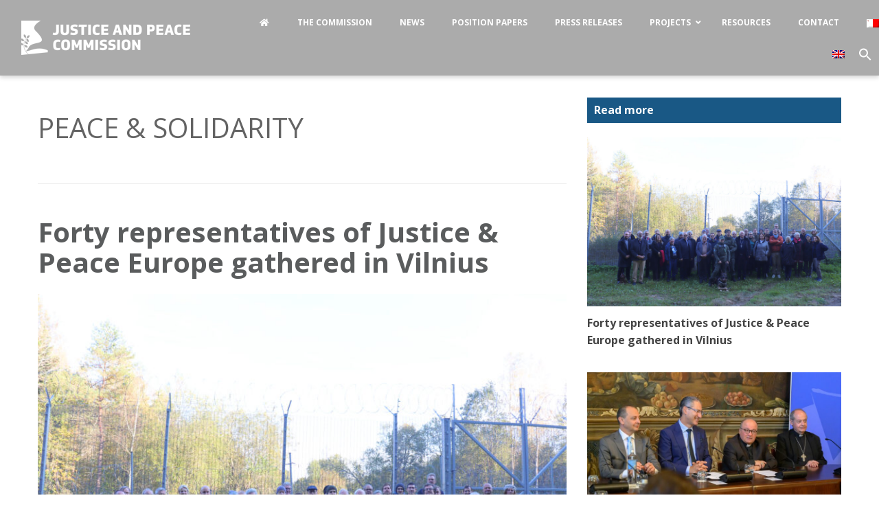

--- FILE ---
content_type: text/html; charset=UTF-8
request_url: https://jp.church.mt/tag/peace-solidarity/
body_size: 21514
content:
<!doctype html>
<html class="no-js" lang="en-US" prefix="og: http://ogp.me/ns# fb: http://ogp.me/ns/fb#">
<head>
<meta charset="UTF-8">
<script type="text/javascript">
var gform;gform||(document.addEventListener("gform_main_scripts_loaded",function(){gform.scriptsLoaded=!0}),window.addEventListener("DOMContentLoaded",function(){gform.domLoaded=!0}),gform={domLoaded:!1,scriptsLoaded:!1,initializeOnLoaded:function(o){gform.domLoaded&&gform.scriptsLoaded?o():!gform.domLoaded&&gform.scriptsLoaded?window.addEventListener("DOMContentLoaded",o):document.addEventListener("gform_main_scripts_loaded",o)},hooks:{action:{},filter:{}},addAction:function(o,n,r,t){gform.addHook("action",o,n,r,t)},addFilter:function(o,n,r,t){gform.addHook("filter",o,n,r,t)},doAction:function(o){gform.doHook("action",o,arguments)},applyFilters:function(o){return gform.doHook("filter",o,arguments)},removeAction:function(o,n){gform.removeHook("action",o,n)},removeFilter:function(o,n,r){gform.removeHook("filter",o,n,r)},addHook:function(o,n,r,t,i){null==gform.hooks[o][n]&&(gform.hooks[o][n]=[]);var e=gform.hooks[o][n];null==i&&(i=n+"_"+e.length),gform.hooks[o][n].push({tag:i,callable:r,priority:t=null==t?10:t})},doHook:function(n,o,r){var t;if(r=Array.prototype.slice.call(r,1),null!=gform.hooks[n][o]&&((o=gform.hooks[n][o]).sort(function(o,n){return o.priority-n.priority}),o.forEach(function(o){"function"!=typeof(t=o.callable)&&(t=window[t]),"action"==n?t.apply(null,r):r[0]=t.apply(null,r)})),"filter"==n)return r[0]},removeHook:function(o,n,t,i){var r;null!=gform.hooks[o][n]&&(r=(r=gform.hooks[o][n]).filter(function(o,n,r){return!!(null!=i&&i!=o.tag||null!=t&&t!=o.priority)}),gform.hooks[o][n]=r)}});
</script>

<meta name="viewport" content="width=device-width, initial-scale=1">
<meta property="fb:app_id" content="448384499096883">
<link rel="profile" href="https://gmpg.org/xfn/11">
<title>Peace &amp; Solidarity &#8211; Justice and Peace Commission</title>
<meta name='robots' content='max-image-preview:large' />
<link rel="alternate" hreflang="mt" href="https://gp.knisja.mt/tag/paci-u-solidarjeta/" />
<link rel="alternate" hreflang="en" href="https://jp.church.mt/tag/peace-solidarity/" />
<link rel="alternate" hreflang="x-default" href="https://gp.knisja.mt/tag/paci-u-solidarjeta/" />
<meta property="og:locale" content="en_US" />
<meta property="og:type" content="object" />
<meta property="og:title" content="Peace &amp; Solidarity" />
<meta property="og:url" content="https://jp.church.mt/tag/peace-solidarity/" />
<meta property="og:site_name" content="Justice and Peace Commission" />
<meta property="og:image:width" content="2560" />
<meta property="og:image:height" content="1707" />
<link rel='dns-prefetch' href='//fonts.googleapis.com' />
<link rel='dns-prefetch' href='//gp.knisja.mt' />
<link rel='dns-prefetch' href='//s.w.org' />
<link rel="alternate" type="application/rss+xml" title="Justice and Peace Commission &raquo; Feed" href="https://jp.church.mt/feed/" />
<link rel="alternate" type="application/rss+xml" title="Justice and Peace Commission &raquo; Comments Feed" href="https://jp.church.mt/comments/feed/" />
<link rel="alternate" type="application/rss+xml" title="Justice and Peace Commission &raquo; Peace &amp; Solidarity Tag Feed" href="https://jp.church.mt/tag/peace-solidarity/feed/" />
<script type="text/javascript">
window._wpemojiSettings = {"baseUrl":"https:\/\/s.w.org\/images\/core\/emoji\/14.0.0\/72x72\/","ext":".png","svgUrl":"https:\/\/s.w.org\/images\/core\/emoji\/14.0.0\/svg\/","svgExt":".svg","source":{"concatemoji":"https:\/\/jp.church.mt\/wp-includes\/js\/wp-emoji-release.min.js?ver=6.0.11"}};
/*! This file is auto-generated */
!function(e,a,t){var n,r,o,i=a.createElement("canvas"),p=i.getContext&&i.getContext("2d");function s(e,t){var a=String.fromCharCode,e=(p.clearRect(0,0,i.width,i.height),p.fillText(a.apply(this,e),0,0),i.toDataURL());return p.clearRect(0,0,i.width,i.height),p.fillText(a.apply(this,t),0,0),e===i.toDataURL()}function c(e){var t=a.createElement("script");t.src=e,t.defer=t.type="text/javascript",a.getElementsByTagName("head")[0].appendChild(t)}for(o=Array("flag","emoji"),t.supports={everything:!0,everythingExceptFlag:!0},r=0;r<o.length;r++)t.supports[o[r]]=function(e){if(!p||!p.fillText)return!1;switch(p.textBaseline="top",p.font="600 32px Arial",e){case"flag":return s([127987,65039,8205,9895,65039],[127987,65039,8203,9895,65039])?!1:!s([55356,56826,55356,56819],[55356,56826,8203,55356,56819])&&!s([55356,57332,56128,56423,56128,56418,56128,56421,56128,56430,56128,56423,56128,56447],[55356,57332,8203,56128,56423,8203,56128,56418,8203,56128,56421,8203,56128,56430,8203,56128,56423,8203,56128,56447]);case"emoji":return!s([129777,127995,8205,129778,127999],[129777,127995,8203,129778,127999])}return!1}(o[r]),t.supports.everything=t.supports.everything&&t.supports[o[r]],"flag"!==o[r]&&(t.supports.everythingExceptFlag=t.supports.everythingExceptFlag&&t.supports[o[r]]);t.supports.everythingExceptFlag=t.supports.everythingExceptFlag&&!t.supports.flag,t.DOMReady=!1,t.readyCallback=function(){t.DOMReady=!0},t.supports.everything||(n=function(){t.readyCallback()},a.addEventListener?(a.addEventListener("DOMContentLoaded",n,!1),e.addEventListener("load",n,!1)):(e.attachEvent("onload",n),a.attachEvent("onreadystatechange",function(){"complete"===a.readyState&&t.readyCallback()})),(e=t.source||{}).concatemoji?c(e.concatemoji):e.wpemoji&&e.twemoji&&(c(e.twemoji),c(e.wpemoji)))}(window,document,window._wpemojiSettings);
</script>
<style type="text/css">
img.wp-smiley,
img.emoji {
	display: inline !important;
	border: none !important;
	box-shadow: none !important;
	height: 1em !important;
	width: 1em !important;
	margin: 0 0.07em !important;
	vertical-align: -0.1em !important;
	background: none !important;
	padding: 0 !important;
}
</style>
	<link rel='stylesheet' id='opensans-css'  href='//fonts.googleapis.com/css?family=Open+Sans%3A300%2C700&#038;ver=6.5.3.1' type='text/css' media='all' />
<link rel='stylesheet' id='source-sans-css'  href='//fonts.googleapis.com/css?family=Source+Sans+Pro%3A400%2C900&#038;ver=6.5.3.1' type='text/css' media='all' />
<link rel='stylesheet' id='wp-block-library-css'  href='https://jp.church.mt/wp-includes/css/dist/block-library/style.min.css?ver=6.0.11' type='text/css' media='all' />
<link rel='stylesheet' id='mediaelement-css'  href='https://jp.church.mt/wp-includes/js/mediaelement/mediaelementplayer-legacy.min.css?ver=4.2.16' type='text/css' media='all' />
<link rel='stylesheet' id='wp-mediaelement-css'  href='https://jp.church.mt/wp-includes/js/mediaelement/wp-mediaelement.min.css?ver=6.0.11' type='text/css' media='all' />
<link rel='stylesheet' id='view_editor_gutenberg_frontend_assets-css'  href='https://jp.church.mt/wp-content/plugins/wp-views/public/css/views-frontend.css?ver=3.6.3' type='text/css' media='all' />
<style id='view_editor_gutenberg_frontend_assets-inline-css' type='text/css'>
.wpv-sort-list-dropdown.wpv-sort-list-dropdown-style-default > span.wpv-sort-list,.wpv-sort-list-dropdown.wpv-sort-list-dropdown-style-default .wpv-sort-list-item {border-color: #cdcdcd;}.wpv-sort-list-dropdown.wpv-sort-list-dropdown-style-default .wpv-sort-list-item a {color: #444;background-color: #fff;}.wpv-sort-list-dropdown.wpv-sort-list-dropdown-style-default a:hover,.wpv-sort-list-dropdown.wpv-sort-list-dropdown-style-default a:focus {color: #000;background-color: #eee;}.wpv-sort-list-dropdown.wpv-sort-list-dropdown-style-default .wpv-sort-list-item.wpv-sort-list-current a {color: #000;background-color: #eee;}
.wpv-sort-list-dropdown.wpv-sort-list-dropdown-style-default > span.wpv-sort-list,.wpv-sort-list-dropdown.wpv-sort-list-dropdown-style-default .wpv-sort-list-item {border-color: #cdcdcd;}.wpv-sort-list-dropdown.wpv-sort-list-dropdown-style-default .wpv-sort-list-item a {color: #444;background-color: #fff;}.wpv-sort-list-dropdown.wpv-sort-list-dropdown-style-default a:hover,.wpv-sort-list-dropdown.wpv-sort-list-dropdown-style-default a:focus {color: #000;background-color: #eee;}.wpv-sort-list-dropdown.wpv-sort-list-dropdown-style-default .wpv-sort-list-item.wpv-sort-list-current a {color: #000;background-color: #eee;}.wpv-sort-list-dropdown.wpv-sort-list-dropdown-style-grey > span.wpv-sort-list,.wpv-sort-list-dropdown.wpv-sort-list-dropdown-style-grey .wpv-sort-list-item {border-color: #cdcdcd;}.wpv-sort-list-dropdown.wpv-sort-list-dropdown-style-grey .wpv-sort-list-item a {color: #444;background-color: #eeeeee;}.wpv-sort-list-dropdown.wpv-sort-list-dropdown-style-grey a:hover,.wpv-sort-list-dropdown.wpv-sort-list-dropdown-style-grey a:focus {color: #000;background-color: #e5e5e5;}.wpv-sort-list-dropdown.wpv-sort-list-dropdown-style-grey .wpv-sort-list-item.wpv-sort-list-current a {color: #000;background-color: #e5e5e5;}
.wpv-sort-list-dropdown.wpv-sort-list-dropdown-style-default > span.wpv-sort-list,.wpv-sort-list-dropdown.wpv-sort-list-dropdown-style-default .wpv-sort-list-item {border-color: #cdcdcd;}.wpv-sort-list-dropdown.wpv-sort-list-dropdown-style-default .wpv-sort-list-item a {color: #444;background-color: #fff;}.wpv-sort-list-dropdown.wpv-sort-list-dropdown-style-default a:hover,.wpv-sort-list-dropdown.wpv-sort-list-dropdown-style-default a:focus {color: #000;background-color: #eee;}.wpv-sort-list-dropdown.wpv-sort-list-dropdown-style-default .wpv-sort-list-item.wpv-sort-list-current a {color: #000;background-color: #eee;}.wpv-sort-list-dropdown.wpv-sort-list-dropdown-style-grey > span.wpv-sort-list,.wpv-sort-list-dropdown.wpv-sort-list-dropdown-style-grey .wpv-sort-list-item {border-color: #cdcdcd;}.wpv-sort-list-dropdown.wpv-sort-list-dropdown-style-grey .wpv-sort-list-item a {color: #444;background-color: #eeeeee;}.wpv-sort-list-dropdown.wpv-sort-list-dropdown-style-grey a:hover,.wpv-sort-list-dropdown.wpv-sort-list-dropdown-style-grey a:focus {color: #000;background-color: #e5e5e5;}.wpv-sort-list-dropdown.wpv-sort-list-dropdown-style-grey .wpv-sort-list-item.wpv-sort-list-current a {color: #000;background-color: #e5e5e5;}.wpv-sort-list-dropdown.wpv-sort-list-dropdown-style-blue > span.wpv-sort-list,.wpv-sort-list-dropdown.wpv-sort-list-dropdown-style-blue .wpv-sort-list-item {border-color: #0099cc;}.wpv-sort-list-dropdown.wpv-sort-list-dropdown-style-blue .wpv-sort-list-item a {color: #444;background-color: #cbddeb;}.wpv-sort-list-dropdown.wpv-sort-list-dropdown-style-blue a:hover,.wpv-sort-list-dropdown.wpv-sort-list-dropdown-style-blue a:focus {color: #000;background-color: #95bedd;}.wpv-sort-list-dropdown.wpv-sort-list-dropdown-style-blue .wpv-sort-list-item.wpv-sort-list-current a {color: #000;background-color: #95bedd;}
</style>
<style id='global-styles-inline-css' type='text/css'>
body{--wp--preset--color--black: #000000;--wp--preset--color--cyan-bluish-gray: #abb8c3;--wp--preset--color--white: #ffffff;--wp--preset--color--pale-pink: #f78da7;--wp--preset--color--vivid-red: #cf2e2e;--wp--preset--color--luminous-vivid-orange: #ff6900;--wp--preset--color--luminous-vivid-amber: #fcb900;--wp--preset--color--light-green-cyan: #7bdcb5;--wp--preset--color--vivid-green-cyan: #00d084;--wp--preset--color--pale-cyan-blue: #8ed1fc;--wp--preset--color--vivid-cyan-blue: #0693e3;--wp--preset--color--vivid-purple: #9b51e0;--wp--preset--gradient--vivid-cyan-blue-to-vivid-purple: linear-gradient(135deg,rgba(6,147,227,1) 0%,rgb(155,81,224) 100%);--wp--preset--gradient--light-green-cyan-to-vivid-green-cyan: linear-gradient(135deg,rgb(122,220,180) 0%,rgb(0,208,130) 100%);--wp--preset--gradient--luminous-vivid-amber-to-luminous-vivid-orange: linear-gradient(135deg,rgba(252,185,0,1) 0%,rgba(255,105,0,1) 100%);--wp--preset--gradient--luminous-vivid-orange-to-vivid-red: linear-gradient(135deg,rgba(255,105,0,1) 0%,rgb(207,46,46) 100%);--wp--preset--gradient--very-light-gray-to-cyan-bluish-gray: linear-gradient(135deg,rgb(238,238,238) 0%,rgb(169,184,195) 100%);--wp--preset--gradient--cool-to-warm-spectrum: linear-gradient(135deg,rgb(74,234,220) 0%,rgb(151,120,209) 20%,rgb(207,42,186) 40%,rgb(238,44,130) 60%,rgb(251,105,98) 80%,rgb(254,248,76) 100%);--wp--preset--gradient--blush-light-purple: linear-gradient(135deg,rgb(255,206,236) 0%,rgb(152,150,240) 100%);--wp--preset--gradient--blush-bordeaux: linear-gradient(135deg,rgb(254,205,165) 0%,rgb(254,45,45) 50%,rgb(107,0,62) 100%);--wp--preset--gradient--luminous-dusk: linear-gradient(135deg,rgb(255,203,112) 0%,rgb(199,81,192) 50%,rgb(65,88,208) 100%);--wp--preset--gradient--pale-ocean: linear-gradient(135deg,rgb(255,245,203) 0%,rgb(182,227,212) 50%,rgb(51,167,181) 100%);--wp--preset--gradient--electric-grass: linear-gradient(135deg,rgb(202,248,128) 0%,rgb(113,206,126) 100%);--wp--preset--gradient--midnight: linear-gradient(135deg,rgb(2,3,129) 0%,rgb(40,116,252) 100%);--wp--preset--duotone--dark-grayscale: url('#wp-duotone-dark-grayscale');--wp--preset--duotone--grayscale: url('#wp-duotone-grayscale');--wp--preset--duotone--purple-yellow: url('#wp-duotone-purple-yellow');--wp--preset--duotone--blue-red: url('#wp-duotone-blue-red');--wp--preset--duotone--midnight: url('#wp-duotone-midnight');--wp--preset--duotone--magenta-yellow: url('#wp-duotone-magenta-yellow');--wp--preset--duotone--purple-green: url('#wp-duotone-purple-green');--wp--preset--duotone--blue-orange: url('#wp-duotone-blue-orange');--wp--preset--font-size--small: 13px;--wp--preset--font-size--medium: 20px;--wp--preset--font-size--large: 36px;--wp--preset--font-size--x-large: 42px;}.has-black-color{color: var(--wp--preset--color--black) !important;}.has-cyan-bluish-gray-color{color: var(--wp--preset--color--cyan-bluish-gray) !important;}.has-white-color{color: var(--wp--preset--color--white) !important;}.has-pale-pink-color{color: var(--wp--preset--color--pale-pink) !important;}.has-vivid-red-color{color: var(--wp--preset--color--vivid-red) !important;}.has-luminous-vivid-orange-color{color: var(--wp--preset--color--luminous-vivid-orange) !important;}.has-luminous-vivid-amber-color{color: var(--wp--preset--color--luminous-vivid-amber) !important;}.has-light-green-cyan-color{color: var(--wp--preset--color--light-green-cyan) !important;}.has-vivid-green-cyan-color{color: var(--wp--preset--color--vivid-green-cyan) !important;}.has-pale-cyan-blue-color{color: var(--wp--preset--color--pale-cyan-blue) !important;}.has-vivid-cyan-blue-color{color: var(--wp--preset--color--vivid-cyan-blue) !important;}.has-vivid-purple-color{color: var(--wp--preset--color--vivid-purple) !important;}.has-black-background-color{background-color: var(--wp--preset--color--black) !important;}.has-cyan-bluish-gray-background-color{background-color: var(--wp--preset--color--cyan-bluish-gray) !important;}.has-white-background-color{background-color: var(--wp--preset--color--white) !important;}.has-pale-pink-background-color{background-color: var(--wp--preset--color--pale-pink) !important;}.has-vivid-red-background-color{background-color: var(--wp--preset--color--vivid-red) !important;}.has-luminous-vivid-orange-background-color{background-color: var(--wp--preset--color--luminous-vivid-orange) !important;}.has-luminous-vivid-amber-background-color{background-color: var(--wp--preset--color--luminous-vivid-amber) !important;}.has-light-green-cyan-background-color{background-color: var(--wp--preset--color--light-green-cyan) !important;}.has-vivid-green-cyan-background-color{background-color: var(--wp--preset--color--vivid-green-cyan) !important;}.has-pale-cyan-blue-background-color{background-color: var(--wp--preset--color--pale-cyan-blue) !important;}.has-vivid-cyan-blue-background-color{background-color: var(--wp--preset--color--vivid-cyan-blue) !important;}.has-vivid-purple-background-color{background-color: var(--wp--preset--color--vivid-purple) !important;}.has-black-border-color{border-color: var(--wp--preset--color--black) !important;}.has-cyan-bluish-gray-border-color{border-color: var(--wp--preset--color--cyan-bluish-gray) !important;}.has-white-border-color{border-color: var(--wp--preset--color--white) !important;}.has-pale-pink-border-color{border-color: var(--wp--preset--color--pale-pink) !important;}.has-vivid-red-border-color{border-color: var(--wp--preset--color--vivid-red) !important;}.has-luminous-vivid-orange-border-color{border-color: var(--wp--preset--color--luminous-vivid-orange) !important;}.has-luminous-vivid-amber-border-color{border-color: var(--wp--preset--color--luminous-vivid-amber) !important;}.has-light-green-cyan-border-color{border-color: var(--wp--preset--color--light-green-cyan) !important;}.has-vivid-green-cyan-border-color{border-color: var(--wp--preset--color--vivid-green-cyan) !important;}.has-pale-cyan-blue-border-color{border-color: var(--wp--preset--color--pale-cyan-blue) !important;}.has-vivid-cyan-blue-border-color{border-color: var(--wp--preset--color--vivid-cyan-blue) !important;}.has-vivid-purple-border-color{border-color: var(--wp--preset--color--vivid-purple) !important;}.has-vivid-cyan-blue-to-vivid-purple-gradient-background{background: var(--wp--preset--gradient--vivid-cyan-blue-to-vivid-purple) !important;}.has-light-green-cyan-to-vivid-green-cyan-gradient-background{background: var(--wp--preset--gradient--light-green-cyan-to-vivid-green-cyan) !important;}.has-luminous-vivid-amber-to-luminous-vivid-orange-gradient-background{background: var(--wp--preset--gradient--luminous-vivid-amber-to-luminous-vivid-orange) !important;}.has-luminous-vivid-orange-to-vivid-red-gradient-background{background: var(--wp--preset--gradient--luminous-vivid-orange-to-vivid-red) !important;}.has-very-light-gray-to-cyan-bluish-gray-gradient-background{background: var(--wp--preset--gradient--very-light-gray-to-cyan-bluish-gray) !important;}.has-cool-to-warm-spectrum-gradient-background{background: var(--wp--preset--gradient--cool-to-warm-spectrum) !important;}.has-blush-light-purple-gradient-background{background: var(--wp--preset--gradient--blush-light-purple) !important;}.has-blush-bordeaux-gradient-background{background: var(--wp--preset--gradient--blush-bordeaux) !important;}.has-luminous-dusk-gradient-background{background: var(--wp--preset--gradient--luminous-dusk) !important;}.has-pale-ocean-gradient-background{background: var(--wp--preset--gradient--pale-ocean) !important;}.has-electric-grass-gradient-background{background: var(--wp--preset--gradient--electric-grass) !important;}.has-midnight-gradient-background{background: var(--wp--preset--gradient--midnight) !important;}.has-small-font-size{font-size: var(--wp--preset--font-size--small) !important;}.has-medium-font-size{font-size: var(--wp--preset--font-size--medium) !important;}.has-large-font-size{font-size: var(--wp--preset--font-size--large) !important;}.has-x-large-font-size{font-size: var(--wp--preset--font-size--x-large) !important;}
</style>
<link rel='stylesheet' id='acx_smw_widget_style-css'  href='https://jp.church.mt/wp-content/plugins/acurax-social-media-widget/css/style.css?v=3.2.10&#038;ver=6.0.11' type='text/css' media='all' />
<link rel='stylesheet' id='ubermenu-open-sans-css'  href='//fonts.googleapis.com/css?family=Open+Sans%3A%2C300%2C400%2C700&#038;ver=6.0.11' type='text/css' media='all' />
<link rel='stylesheet' id='wpml-legacy-horizontal-list-0-css'  href='//jp.church.mt/wp-content/plugins/sitepress-multilingual-cms/templates/language-switchers/legacy-list-horizontal/style.min.css?ver=1' type='text/css' media='all' />
<link rel='stylesheet' id='wpml-menu-item-0-css'  href='//jp.church.mt/wp-content/plugins/sitepress-multilingual-cms/templates/language-switchers/menu-item/style.min.css?ver=1' type='text/css' media='all' />
<link rel='stylesheet' id='ivory-search-styles-css'  href='https://jp.church.mt/wp-content/plugins/add-search-to-menu/public/css/ivory-search.min.css?ver=5.4.8' type='text/css' media='all' />
<link rel='stylesheet' id='fonts-css'  href='https://jp.church.mt/wp-content/themes/wp-forge/fonts/fonts.css?ver=6.5.3.1' type='text/css' media='all' />
<link rel='stylesheet' id='foundation-css'  href='https://jp.church.mt/wp-content/themes/wp-forge/css/foundation.css?ver=6.5.3.1' type='text/css' media='all' />
<link rel='stylesheet' id='motion_ui-css'  href='https://jp.church.mt/wp-content/themes/wp-forge/css/motion-ui.css?ver=6.5.3.1' type='text/css' media='all' />
<link rel='stylesheet' id='customizer-css'  href='https://jp.church.mt/wp-content/themes/wp-forge/css/customizer.css?ver=6.5.3.1' type='text/css' media='all' />
<link rel='stylesheet' id='recent-posts-widget-with-thumbnails-public-style-css'  href='https://jp.church.mt/wp-content/plugins/recent-posts-widget-with-thumbnails/public.css?ver=7.1.1' type='text/css' media='all' />
<link rel='stylesheet' id='easy-social-share-buttons-subscribe-css'  href='https://jp.church.mt/wp-content/plugins/easy-social-share-buttons3/assets/css/essb-subscribe.min.css?ver=7.2' type='text/css' media='all' />
<link rel='stylesheet' id='easy-social-share-buttons-css'  href='https://jp.church.mt/wp-content/plugins/easy-social-share-buttons3/assets/css/easy-social-share-buttons.min.css?ver=7.2' type='text/css' media='all' />
<link rel='stylesheet' id='ubermenu-css'  href='https://jp.church.mt/wp-content/plugins/ubermenu/pro/assets/css/ubermenu.min.css?ver=3.6.1' type='text/css' media='all' />
<link rel='stylesheet' id='ubermenu-minimal-css'  href='https://jp.church.mt/wp-content/plugins/ubermenu/assets/css/skins/minimal.css?ver=6.0.11' type='text/css' media='all' />
<link rel='stylesheet' id='ubermenu-font-awesome-all-css'  href='https://jp.church.mt/wp-content/plugins/ubermenu/assets/fontawesome/css/all.min.css?ver=6.0.11' type='text/css' media='all' />
<link rel='stylesheet' id='selection-sharer-css'  href='https://jp.church.mt/wp-content/themes/jp/assets/selection-sharer.css?ver=1.0' type='text/css' media='all' />
<link rel='stylesheet' id='parent-css'  href='https://jp.church.mt/wp-content/themes/wp-forge/style.css?ver=WP-Forge' type='text/css' media='all' />
<link rel='stylesheet' id='child-css'  href='https://jp.church.mt/wp-content/themes/jp/style.css?ver=Church' type='text/css' media='all' />
<link rel='stylesheet' id='print-css-css'  href='https://jp.church.mt/wp-content/themes/jp/print.css?ver=1.0' type='text/css' media='print' />
<script type='text/javascript' src='https://jp.church.mt/wp-includes/js/jquery/jquery.min.js?ver=3.6.0' id='jquery-core-js'></script>
<script type='text/javascript' src='https://jp.church.mt/wp-content/plugins/wp-views/vendor/toolset/common-es/public/toolset-common-es-frontend.js?ver=163000' id='toolset-common-es-frontend-js'></script>
<script type='text/javascript' id='wpml-xdomain-data-js-extra'>
/* <![CDATA[ */
var wpml_xdomain_data = {"css_selector":"wpml-ls-item","ajax_url":"https:\/\/jp.church.mt\/wp-admin\/admin-ajax.php","current_lang":"en"};
/* ]]> */
</script>
<script type='text/javascript' src='https://jp.church.mt/wp-content/plugins/sitepress-multilingual-cms/res/js/xdomain-data.js?ver=4.5.11' id='wpml-xdomain-data-js'></script>
<link rel="https://api.w.org/" href="https://jp.church.mt/wp-json/" /><link rel="alternate" type="application/json" href="https://jp.church.mt/wp-json/wp/v2/tags/24" /><link rel="EditURI" type="application/rsd+xml" title="RSD" href="https://jp.church.mt/xmlrpc.php?rsd" />
<link rel="wlwmanifest" type="application/wlwmanifest+xml" href="https://jp.church.mt/wp-includes/wlwmanifest.xml" /> 
<meta name="generator" content="WordPress 6.0.11" />
<meta name="generator" content="WPML ver:4.5.11 stt:1,34;" />



<!-- Starting Styles For Social Media Icon From Acurax International www.acurax.com -->
<style type='text/css'>
#acx_social_widget img 
{
width: 32px; 
}
#acx_social_widget 
{
min-width:0px; 
position: static; 
}
</style>
<!-- Ending Styles For Social Media Icon From Acurax International www.acurax.com -->



<style id="ubermenu-custom-generated-css">
/** Font Awesome 4 Compatibility **/
.fa{font-style:normal;font-variant:normal;font-weight:normal;font-family:FontAwesome;}

/** UberMenu Responsive Styles (Breakpoint Setting) **/
@media screen and (min-width: 768px){
  .ubermenu{ display:block !important; } .ubermenu-responsive .ubermenu-item.ubermenu-hide-desktop{ display:none !important; } .ubermenu-responsive.ubermenu-retractors-responsive .ubermenu-retractor-mobile{ display:none; }   /* Force current submenu always open but below others */ .ubermenu-force-current-submenu .ubermenu-item-level-0.ubermenu-current-menu-item > .ubermenu-submenu-drop, .ubermenu-force-current-submenu .ubermenu-item-level-0.ubermenu-current-menu-ancestor > .ubermenu-submenu-drop {     display: block!important;     opacity: 1!important;     visibility: visible!important;     margin: 0!important;     top: auto!important;     height: auto;     z-index:19; }   /* Invert Horizontal menu to make subs go up */ .ubermenu-invert.ubermenu-horizontal .ubermenu-item-level-0 > .ubermenu-submenu-drop{      top:auto;      bottom:100%; } .ubermenu-invert.ubermenu-horizontal.ubermenu-sub-indicators .ubermenu-item-level-0.ubermenu-has-submenu-drop > .ubermenu-target > .ubermenu-sub-indicator{ transform:rotate(180deg); } /* Make second level flyouts fly up */ .ubermenu-invert.ubermenu-horizontal .ubermenu-submenu .ubermenu-item.ubermenu-active > .ubermenu-submenu-type-flyout{     top:auto;     bottom:0; } /* Clip the submenus properly when inverted */ .ubermenu-invert.ubermenu-horizontal .ubermenu-item-level-0 > .ubermenu-submenu-drop{     clip: rect(-5000px,5000px,auto,-5000px); }    /* Invert Vertical menu to make subs go left */ .ubermenu-invert.ubermenu-vertical .ubermenu-item-level-0 > .ubermenu-submenu-drop{   right:100%;   left:auto; } .ubermenu-invert.ubermenu-vertical.ubermenu-sub-indicators .ubermenu-item-level-0.ubermenu-item-has-children > .ubermenu-target > .ubermenu-sub-indicator{   right:auto;   left:10px; transform:rotate(90deg); } .ubermenu-vertical.ubermenu-invert .ubermenu-item > .ubermenu-submenu-drop {   clip: rect(-5000px,5000px,5000px,-5000px); } /* Vertical Flyout > Flyout */ .ubermenu-vertical.ubermenu-invert.ubermenu-sub-indicators .ubermenu-has-submenu-drop > .ubermenu-target{   padding-left:25px; } .ubermenu-vertical.ubermenu-invert .ubermenu-item > .ubermenu-target > .ubermenu-sub-indicator {   right:auto;   left:10px;   transform:rotate(90deg); } .ubermenu-vertical.ubermenu-invert .ubermenu-item > .ubermenu-submenu-drop.ubermenu-submenu-type-flyout, .ubermenu-vertical.ubermenu-invert .ubermenu-submenu-type-flyout > .ubermenu-item > .ubermenu-submenu-drop {   right: 100%;   left: auto; }  .ubermenu-responsive-toggle{ display:none; }
}
@media screen and (max-width: 767px){
   .ubermenu-responsive-toggle, .ubermenu-sticky-toggle-wrapper { display: block; }  .ubermenu-responsive{ width:100%; max-height:500px; visibility:visible; overflow:visible;  -webkit-transition:max-height 1s ease-in; transition:max-height .3s ease-in; } .ubermenu-responsive.ubermenu-items-align-center{     text-align:left; } .ubermenu-responsive.ubermenu{ margin:0; } .ubermenu-responsive.ubermenu .ubermenu-nav{ display:block; }  .ubermenu-responsive.ubermenu-responsive-nocollapse, .ubermenu-repsonsive.ubermenu-no-transitions{ display:block; max-height:none; }  .ubermenu-responsive.ubermenu-responsive-collapse{ max-height:none; visibility:visible; overflow:visible; } .ubermenu-responsive.ubermenu-responsive-collapse{ max-height:0; overflow:hidden !important; visibility:hidden; } .ubermenu-responsive.ubermenu-in-transition, .ubermenu-responsive.ubermenu-in-transition .ubermenu-nav{ overflow:hidden !important; visibility:visible; } .ubermenu-responsive.ubermenu-responsive-collapse:not(.ubermenu-in-transition){ border-top-width:0; border-bottom-width:0; } .ubermenu-responsive.ubermenu-responsive-collapse .ubermenu-item .ubermenu-submenu{ display:none; }  .ubermenu-responsive .ubermenu-item-level-0{ width:50%; } .ubermenu-responsive.ubermenu-responsive-single-column .ubermenu-item-level-0{ float:none; clear:both; width:100%; } .ubermenu-responsive .ubermenu-item.ubermenu-item-level-0 > .ubermenu-target{ border:none; box-shadow:none; } .ubermenu-responsive .ubermenu-item.ubermenu-has-submenu-flyout{ position:static; } .ubermenu-responsive.ubermenu-sub-indicators .ubermenu-submenu-type-flyout .ubermenu-has-submenu-drop > .ubermenu-target > .ubermenu-sub-indicator{ transform:rotate(0); right:10px; left:auto; } .ubermenu-responsive .ubermenu-nav .ubermenu-item .ubermenu-submenu.ubermenu-submenu-drop{ width:100%; min-width:100%; max-width:100%; top:auto; left:0 !important; } .ubermenu-responsive.ubermenu-has-border .ubermenu-nav .ubermenu-item .ubermenu-submenu.ubermenu-submenu-drop{ left: -1px !important; /* For borders */ } .ubermenu-responsive .ubermenu-submenu.ubermenu-submenu-type-mega > .ubermenu-item.ubermenu-column{ min-height:0; border-left:none;  float:left; /* override left/center/right content alignment */ display:block; } .ubermenu-responsive .ubermenu-item.ubermenu-active > .ubermenu-submenu.ubermenu-submenu-type-mega{     max-height:none;     height:auto;/*prevent overflow scrolling since android is still finicky*/     overflow:visible; } .ubermenu-responsive.ubermenu-transition-slide .ubermenu-item.ubermenu-in-transition > .ubermenu-submenu-drop{ max-height:1000px; /* because of slide transition */ } .ubermenu .ubermenu-submenu-type-flyout .ubermenu-submenu-type-mega{ min-height:0; } .ubermenu.ubermenu-responsive .ubermenu-column, .ubermenu.ubermenu-responsive .ubermenu-column-auto{ min-width:50%; } .ubermenu.ubermenu-responsive .ubermenu-autoclear > .ubermenu-column{ clear:none; } .ubermenu.ubermenu-responsive .ubermenu-column:nth-of-type(2n+1){ clear:both; } .ubermenu.ubermenu-responsive .ubermenu-submenu-retractor-top:not(.ubermenu-submenu-retractor-top-2) .ubermenu-column:nth-of-type(2n+1){ clear:none; } .ubermenu.ubermenu-responsive .ubermenu-submenu-retractor-top:not(.ubermenu-submenu-retractor-top-2) .ubermenu-column:nth-of-type(2n+2){ clear:both; }  .ubermenu-responsive-single-column-subs .ubermenu-submenu .ubermenu-item { float: none; clear: both; width: 100%; min-width: 100%; }   .ubermenu.ubermenu-responsive .ubermenu-tabs, .ubermenu.ubermenu-responsive .ubermenu-tabs-group, .ubermenu.ubermenu-responsive .ubermenu-tab, .ubermenu.ubermenu-responsive .ubermenu-tab-content-panel{ /** TABS SHOULD BE 100%  ACCORDION */ width:100%; min-width:100%; max-width:100%; left:0; } .ubermenu.ubermenu-responsive .ubermenu-tabs, .ubermenu.ubermenu-responsive .ubermenu-tab-content-panel{ min-height:0 !important;/* Override Inline Style from JS */ } .ubermenu.ubermenu-responsive .ubermenu-tabs{ z-index:15; } .ubermenu.ubermenu-responsive .ubermenu-tab-content-panel{ z-index:20; } /* Tab Layering */ .ubermenu-responsive .ubermenu-tab{ position:relative; } .ubermenu-responsive .ubermenu-tab.ubermenu-active{ position:relative; z-index:20; } .ubermenu-responsive .ubermenu-tab > .ubermenu-target{ border-width:0 0 1px 0; } .ubermenu-responsive.ubermenu-sub-indicators .ubermenu-tabs > .ubermenu-tabs-group > .ubermenu-tab.ubermenu-has-submenu-drop > .ubermenu-target > .ubermenu-sub-indicator{ transform:rotate(0); right:10px; left:auto; }  .ubermenu-responsive .ubermenu-tabs > .ubermenu-tabs-group > .ubermenu-tab > .ubermenu-tab-content-panel{ top:auto; border-width:1px; } .ubermenu-responsive .ubermenu-tab-layout-bottom > .ubermenu-tabs-group{ /*position:relative;*/ }   .ubermenu-reponsive .ubermenu-item-level-0 > .ubermenu-submenu-type-stack{ /* Top Level Stack Columns */ position:relative; }  .ubermenu-responsive .ubermenu-submenu-type-stack .ubermenu-column, .ubermenu-responsive .ubermenu-submenu-type-stack .ubermenu-column-auto{ /* Stack Columns */ width:100%; max-width:100%; }   .ubermenu-responsive .ubermenu-item-mini{ /* Mini items */ min-width:0; width:auto; float:left; clear:none !important; } .ubermenu-responsive .ubermenu-item.ubermenu-item-mini > a.ubermenu-target{ padding-left:20px; padding-right:20px; }   .ubermenu-responsive .ubermenu-item.ubermenu-hide-mobile{ /* Hiding items */ display:none !important; }  .ubermenu-responsive.ubermenu-hide-bkgs .ubermenu-submenu.ubermenu-submenu-bkg-img{ /** Hide Background Images in Submenu */ background-image:none; } .ubermenu.ubermenu-responsive .ubermenu-item-level-0.ubermenu-item-mini{ min-width:0; width:auto; } .ubermenu-vertical .ubermenu-item.ubermenu-item-level-0{ width:100%; } .ubermenu-vertical.ubermenu-sub-indicators .ubermenu-item-level-0.ubermenu-item-has-children > .ubermenu-target > .ubermenu-sub-indicator{ right:10px; left:auto; transform:rotate(0); } .ubermenu-vertical .ubermenu-item.ubermenu-item-level-0.ubermenu-relative.ubermenu-active > .ubermenu-submenu-drop.ubermenu-submenu-align-vertical_parent_item{     top:auto; }   .ubermenu.ubermenu-responsive .ubermenu-tabs{     position:static; } /* Tabs on Mobile with mouse (but not click) - leave space to hover off */ .ubermenu:not(.ubermenu-is-mobile):not(.ubermenu-submenu-indicator-closes) .ubermenu-submenu .ubermenu-tab[data-ubermenu-trigger="mouseover"] .ubermenu-tab-content-panel, .ubermenu:not(.ubermenu-is-mobile):not(.ubermenu-submenu-indicator-closes) .ubermenu-submenu .ubermenu-tab[data-ubermenu-trigger="hover_intent"] .ubermenu-tab-content-panel{     margin-left:6%; width:94%; min-width:94%; }  /* Sub indicator close visibility */ .ubermenu.ubermenu-submenu-indicator-closes .ubermenu-active > .ubermenu-target > .ubermenu-sub-indicator-close{ display:block; } .ubermenu.ubermenu-submenu-indicator-closes .ubermenu-active > .ubermenu-target > .ubermenu-sub-indicator{ display:none; }  .ubermenu .ubermenu-tabs .ubermenu-tab-content-panel{     box-shadow: 0 5px 10px rgba(0,0,0,.075); }  .ubermenu-responsive-toggle{ display:block; }
}
@media screen and (max-width: 480px){
  .ubermenu.ubermenu-responsive .ubermenu-item-level-0{ width:100%; } .ubermenu.ubermenu-responsive .ubermenu-column, .ubermenu.ubermenu-responsive .ubermenu-column-auto{ min-width:100%; } .ubermenu .ubermenu-autocolumn:not(:first-child), .ubermenu .ubermenu-autocolumn:not(:first-child) .ubermenu-submenu-type-stack{     padding-top:0; } .ubermenu .ubermenu-autocolumn:not(:last-child), .ubermenu .ubermenu-autocolumn:not(:last-child) .ubermenu-submenu-type-stack{     padding-bottom:0; } .ubermenu .ubermenu-autocolumn > .ubermenu-submenu-type-stack > .ubermenu-item-normal:first-child{     margin-top:0; } 
}


/** UberMenu Custom Menu Styles (Customizer) **/
/* main */
 .ubermenu-main .ubermenu-item-level-0 > .ubermenu-target { text-transform:uppercase; color:#ffffff; }
 .ubermenu.ubermenu-main .ubermenu-item-level-0:hover > .ubermenu-target, .ubermenu-main .ubermenu-item-level-0.ubermenu-active > .ubermenu-target { color:#ffffff; }
 .ubermenu-main .ubermenu-item-level-0.ubermenu-current-menu-item > .ubermenu-target, .ubermenu-main .ubermenu-item-level-0.ubermenu-current-menu-parent > .ubermenu-target, .ubermenu-main .ubermenu-item-level-0.ubermenu-current-menu-ancestor > .ubermenu-target { color:#ffffff; }
 .ubermenu-main .ubermenu-item.ubermenu-item-level-0 > .ubermenu-highlight { color:#ffffff; }
 .ubermenu-main, .ubermenu-main .ubermenu-target, .ubermenu-main .ubermenu-nav .ubermenu-item-level-0 .ubermenu-target, .ubermenu-main div, .ubermenu-main p, .ubermenu-main input { font-family:'Open Sans', sans-serif; font-weight:700; }


/* Status: Loaded from Transient */

</style> 
    <!-- Global site tag (gtag.js) - Google Analytics -->
    <script async src="https://www.googletagmanager.com/gtag/js?id=UA-87116435-6"></script>
    <script>
      window.dataLayer = window.dataLayer || [];
      function gtag(){dataLayer.push(arguments);}
      gtag('js', new Date());

      gtag('config', 'UA-87116435-6');
    </script>


    <!-- Google Tag Manager -->
    <script>(function(w,d,s,l,i){w[l]=w[l]||[];w[l].push({'gtm.start':
    new Date().getTime(),event:'gtm.js'});var f=d.getElementsByTagName(s)[0],
    j=d.createElement(s),dl=l!='dataLayer'?'&l='+l:'';j.async=true;j.src=
    'https://www.googletagmanager.com/gtm.js?id='+i+dl;f.parentNode.insertBefore(j,f);
    })(window,document,'script','dataLayer','GTM-TKWSLH9');</script>
    <!-- End Google Tag Manager -->
     <script> window.addEventListener("load",function(){ var c={script:false,link:false}; function ls(s) { if(!['script','link'].includes(s)||c[s]){return;}c[s]=true; var d=document,f=d.getElementsByTagName(s)[0],j=d.createElement(s); if(s==='script'){j.async=true;j.src='https://jp.church.mt/wp-content/plugins/wp-views/vendor/toolset/blocks/public/js/frontend.js?v=1.6.2';}else{ j.rel='stylesheet';j.href='https://jp.church.mt/wp-content/plugins/wp-views/vendor/toolset/blocks/public/css/style.css?v=1.6.2';} f.parentNode.insertBefore(j, f); }; function ex(){ls('script');ls('link')} window.addEventListener("scroll", ex, {once: true}); if (('IntersectionObserver' in window) && ('IntersectionObserverEntry' in window) && ('intersectionRatio' in window.IntersectionObserverEntry.prototype)) { var i = 0, fb = document.querySelectorAll("[class^='tb-']"), o = new IntersectionObserver(es => { es.forEach(e => { o.unobserve(e.target); if (e.intersectionRatio > 0) { ex();o.disconnect();}else{ i++;if(fb.length>i){o.observe(fb[i])}} }) }); if (fb.length) { o.observe(fb[i]) } } }) </script>
	<noscript>
		<link rel="stylesheet" href="https://jp.church.mt/wp-content/plugins/wp-views/vendor/toolset/blocks/public/css/style.css">
	</noscript><style type="text/css" id="wpforge-custom-header-css">.site-title,.site-title h1 a,.site-description{display:none;}</style>
	<style type="text/css" id="custom-background-css">
body.custom-background { background-color: #ffffff; }
</style>
	<link rel="icon" href="https://jp.church.mt/wp-content/uploads/2019/12/cropped-FAVICON-32x32.png" sizes="32x32" />
<link rel="icon" href="https://jp.church.mt/wp-content/uploads/2019/12/cropped-FAVICON-192x192.png" sizes="192x192" />
<link rel="apple-touch-icon" href="https://jp.church.mt/wp-content/uploads/2019/12/cropped-FAVICON-180x180.png" />
<meta name="msapplication-TileImage" content="https://jp.church.mt/wp-content/uploads/2019/12/cropped-FAVICON-270x270.png" />
<style type="text/css" id="wpforge-customizer-css">.header_wrap{max-width:100vw;}.site-description{color:#blank;}</style>
		<style type="text/css" id="wp-custom-css">
			.ff2 h3.gform_title  {
    text-align: left;
    width: 100%;
		margin:0 !important;
}

#gform_wrapper_2
{
	margin:0;
}		</style>
		
<!-- START - Open Graph and Twitter Card Tags 3.2.0 -->
 <!-- Facebook Open Graph -->
  <meta property="og:locale" content="en_US"/>
  <meta property="og:site_name" content="Justice and Peace Commission"/>
  <meta property="og:title" content="Peace &amp; Solidarity"/>
  <meta property="og:url" content="https://jp.church.mt/tag/peace-solidarity/"/>
  <meta property="og:type" content="article"/>
  <meta property="og:description" content="Peace &amp; Solidarity"/>
  <meta property="og:image" content="https://jp.church.mt/wp-content/uploads//2020/02/kgp_mt.jpg"/>
  <meta property="og:image:url" content="https://jp.church.mt/wp-content/uploads//2020/02/kgp_mt.jpg"/>
  <meta property="og:image:secure_url" content="https://jp.church.mt/wp-content/uploads//2020/02/kgp_mt.jpg"/>
 <!-- Google+ / Schema.org -->
  <meta itemprop="name" content="Peace &amp; Solidarity"/>
  <meta itemprop="headline" content="Peace &amp; Solidarity"/>
  <meta itemprop="description" content="Peace &amp; Solidarity"/>
  <meta itemprop="image" content="https://jp.church.mt/wp-content/uploads//2020/02/kgp_mt.jpg"/>
  <!--<meta itemprop="publisher" content="Justice and Peace Commission"/>--> <!-- To solve: The attribute publisher.itemtype has an invalid value -->
 <!-- Twitter Cards -->
  <meta name="twitter:title" content="Peace &amp; Solidarity"/>
  <meta name="twitter:url" content="https://jp.church.mt/tag/peace-solidarity/"/>
  <meta name="twitter:description" content="Peace &amp; Solidarity"/>
  <meta name="twitter:image" content="https://jp.church.mt/wp-content/uploads//2020/02/kgp_mt.jpg"/>
  <meta name="twitter:card" content="summary_large_image"/>
 <!-- SEO -->
 <!-- Misc. tags -->
 <!-- is_tag -->
<!-- END - Open Graph and Twitter Card Tags 3.2.0 -->
	
<style>.elementor-social-icon{font-size: 0px;} .elementor-social-icon>i{color: #ffffff;}</style>
<meta property="fb:app_id" content="448384499096883" />
<!--<script src='/build/frostedglass.js'></script>-->
</head>
<body itemtype='http://schema.org/Blog' itemscope='itemscope' class="archive tag tag-peace-solidarity tag-24 custom-background wp-forge en no-site-title no-site-tagline no-header-info full-width front-page elementor-default elementor-kit-790"><a class="skip-link screen-reader-text" href="#content">Skip to content</a>
     
    <!-- Google Tag Manager (noscript) -->
    <noscript><iframe src="https://www.googletagmanager.com/ns.html?id=GTM-TKWSLH9"
    height="0" width="0" style="display:none;visibility:hidden"></iframe></noscript>
    <!-- End Google Tag Manager (noscript) -->
        <div id="loading"><div id="placeloader"><div class="lds-ring"><div></div><div></div><div></div><div></div></div></div></div>

    <div id="social-default-logo"><img src="/kgp_en.jpg"/></div>

<!--<frosted-glass-container>  stretch="true"-->
                            <div itemtype="http://schema.org/SiteNavigationElement" itemscope="itemscope" class="nav_container">
    
  

 <!-- currently using this --> 
          <div data-sticky-container>
      <frosted-glass blur-amount="15px" data-sticky data-options="marginTop:0; anchor: page; " data-top-anchor="1">
            <div class="title-bar" data-responsive-toggle="main-menu">  <!--data-hide-for="medium"-->
                        <div class="small-header-logo hide-for-large"> <!--mobile-->
                <a href="https://jp.church.mt/"><img id="aom_mob_logo" src="https://jp.church.mt/wp-content/uploads/2019/12/KGP-MLOGO-EN.png" class="logo" /></a>
            </div>
                        <div class="mob_lang_switcher">
<div class="wpml-ls-statics-shortcode_actions wpml-ls wpml-ls-legacy-list-horizontal">
	<ul><li class="wpml-ls-slot-shortcode_actions wpml-ls-item wpml-ls-item-mt wpml-ls-first-item wpml-ls-item-legacy-list-horizontal">
				<a href="https://gp.knisja.mt/tag/paci-u-solidarjeta/" class="wpml-ls-link">
                                                        <img
            class="wpml-ls-flag"
            src="https://jp.church.mt/wp-content/plugins/sitepress-multilingual-cms/res/flags/mt.png"
            alt="Maltese"
            width=18
            height=12
    /></a>
			</li><li class="wpml-ls-slot-shortcode_actions wpml-ls-item wpml-ls-item-en wpml-ls-current-language wpml-ls-last-item wpml-ls-item-legacy-list-horizontal">
				<a href="https://jp.church.mt/tag/peace-solidarity/" class="wpml-ls-link">
                                                        <img
            class="wpml-ls-flag"
            src="https://jp.church.mt/wp-content/plugins/sitepress-multilingual-cms/res/flags/en.png"
            alt="English"
            width=18
            height=12
    /></a>
			</li></ul>
</div>
</div>
            <button class="menu-icon" type="button" data-toggle="main-menu"></button>
          <div class="title-bar-title"></div>
        </div><!-- end title-bar -->
        <div class="top-bar" id="main-menu">
          
                    <div class="top-bar-title"> <!-- desktop/tablet -->
          <a href="https://jp.church.mt/"><img id="aom_logo" src="https://jp.church.mt/wp-content/uploads/2019/12/KGP-LOGO-WHITE-EN.png" class="hide-for-small" /></a>          </div><!-- end top-bar-title -->
                              <div class="top-bar-left">
                      
<!-- UberMenu [Configuration:main] [Theme Loc:primary] [Integration:auto] -->
<!-- [UberMenu Responsive Toggle Disabled] --> <nav id="ubermenu-main-9-primary-2" class="ubermenu ubermenu-nojs ubermenu-main ubermenu-menu-9 ubermenu-loc-primary ubermenu-responsive ubermenu-responsive-single-column ubermenu-responsive-single-column-subs ubermenu-responsive-767 ubermenu-responsive-nocollapse ubermenu-horizontal ubermenu-transition-shift ubermenu-trigger-hover_intent ubermenu-skin-minimal  ubermenu-bar-align-full ubermenu-items-align-right ubermenu-bound ubermenu-disable-submenu-scroll ubermenu-sub-indicators ubermenu-retractors-responsive ubermenu-submenu-indicator-closes"><ul id="ubermenu-nav-main-9-primary" class="ubermenu-nav" data-title="Main_EN"><li id="menu-item-33" class="ubermenu-item ubermenu-item-type-post_type ubermenu-item-object-page ubermenu-item-home ubermenu-item-33 ubermenu-item-level-0 ubermenu-column ubermenu-column-auto" ><a class="ubermenu-target ubermenu-target-with-icon ubermenu-item-layout-default ubermenu-item-layout-icon_left ubermenu-item-notext" href="https://jp.church.mt/" tabindex="0"><i class="ubermenu-icon fas fa-home" ></i></a></li><li id="menu-item-107" class="ubermenu-item ubermenu-item-type-post_type ubermenu-item-object-page ubermenu-item-107 ubermenu-item-level-0 ubermenu-column ubermenu-column-auto" ><a class="ubermenu-target ubermenu-item-layout-default ubermenu-item-layout-text_only" href="https://jp.church.mt/the-commission/" tabindex="0"><span class="ubermenu-target-title ubermenu-target-text">The Commission</span></a></li><li id="menu-item-108" class="ubermenu-item ubermenu-item-type-taxonomy ubermenu-item-object-category ubermenu-item-108 ubermenu-item-level-0 ubermenu-column ubermenu-column-auto" ><a class="ubermenu-target ubermenu-item-layout-default ubermenu-item-layout-text_only" href="https://jp.church.mt/category/news/" tabindex="0"><span class="ubermenu-target-title ubermenu-target-text">News</span></a></li><li id="menu-item-109" class="ubermenu-item ubermenu-item-type-taxonomy ubermenu-item-object-category ubermenu-item-109 ubermenu-item-level-0 ubermenu-column ubermenu-column-auto" ><a class="ubermenu-target ubermenu-item-layout-default ubermenu-item-layout-text_only" href="https://jp.church.mt/category/position-papers/" tabindex="0"><span class="ubermenu-target-title ubermenu-target-text">Position Papers</span></a></li><li id="menu-item-110" class="ubermenu-item ubermenu-item-type-taxonomy ubermenu-item-object-category ubermenu-item-110 ubermenu-item-level-0 ubermenu-column ubermenu-column-auto" ><a class="ubermenu-target ubermenu-item-layout-default ubermenu-item-layout-text_only" href="https://jp.church.mt/category/press-releases/" tabindex="0"><span class="ubermenu-target-title ubermenu-target-text">Press Releases</span></a></li><li id="menu-item-2456" class="ubermenu-item ubermenu-item-type-custom ubermenu-item-object-custom ubermenu-item-has-children ubermenu-item-2456 ubermenu-item-level-0 ubermenu-column ubermenu-column-auto ubermenu-has-submenu-drop ubermenu-has-submenu-flyout" ><a class="ubermenu-target ubermenu-item-layout-default ubermenu-item-layout-text_only" href="#" tabindex="0"><span class="ubermenu-target-title ubermenu-target-text">Projects</span><i class='ubermenu-sub-indicator fas fa-angle-down'></i></a><ul  class="ubermenu-submenu ubermenu-submenu-id-2456 ubermenu-submenu-type-flyout ubermenu-submenu-drop ubermenu-submenu-align-left_edge_item ubermenu-submenu-retractor-top"  ><li class="ubermenu-retractor ubermenu-retractor-desktop"><i class="fas fa-times"></i></li><li id="menu-item-1333" class="ubermenu-item ubermenu-item-type-post_type ubermenu-item-object-page ubermenu-item-1333 ubermenu-item-auto ubermenu-item-normal ubermenu-item-level-1" ><a class="ubermenu-target ubermenu-item-layout-default ubermenu-item-layout-text_only" href="https://jp.church.mt/beyond-gdp/"><span class="ubermenu-target-title ubermenu-target-text">Beyond GDP</span></a></li><li id="menu-item-3744" class="ubermenu-item ubermenu-item-type-post_type ubermenu-item-object-page ubermenu-item-3744 ubermenu-item-auto ubermenu-item-normal ubermenu-item-level-1" ><a class="ubermenu-target ubermenu-item-layout-default ubermenu-item-layout-text_only" href="https://jp.church.mt/ejja-ejja/"><span class="ubermenu-target-title ubermenu-target-text">The ‘Ejja Ejja’ Culture</span></a></li><li id="menu-item-3577" class="ubermenu-item ubermenu-item-type-custom ubermenu-item-object-custom ubermenu-item-3577 ubermenu-item-auto ubermenu-item-normal ubermenu-item-level-1" ><a class="ubermenu-target ubermenu-item-layout-default ubermenu-item-layout-text_only" href="https://hopegen.church.mt/"><span class="ubermenu-target-title ubermenu-target-text">HopeGen</span></a></li><li id="menu-item-2457" class="ubermenu-item ubermenu-item-type-post_type ubermenu-item-object-page ubermenu-item-2457 ubermenu-item-auto ubermenu-item-normal ubermenu-item-level-1" ><a class="ubermenu-target ubermenu-item-layout-default ubermenu-item-layout-text_only" href="https://jp.church.mt/ahseb-u-ara/"><span class="ubermenu-target-title ubermenu-target-text">aħseb u ara</span></a></li><li id="menu-item-2458" class="ubermenu-item ubermenu-item-type-custom ubermenu-item-object-custom ubermenu-item-2458 ubermenu-item-auto ubermenu-item-normal ubermenu-item-level-1" ><a class="ubermenu-target ubermenu-item-layout-default ubermenu-item-layout-text_only" href="https://yahad.mt/mt/"><span class="ubermenu-target-title ubermenu-target-text">YAHAD</span></a></li></ul></li><li id="menu-item-220" class="ubermenu-item ubermenu-item-type-post_type ubermenu-item-object-page ubermenu-item-220 ubermenu-item-level-0 ubermenu-column ubermenu-column-auto" ><a class="ubermenu-target ubermenu-item-layout-default ubermenu-item-layout-text_only" href="https://jp.church.mt/resources/" tabindex="0"><span class="ubermenu-target-title ubermenu-target-text">Resources</span></a></li><li id="menu-item-111" class="ubermenu-item ubermenu-item-type-post_type ubermenu-item-object-page ubermenu-item-111 ubermenu-item-level-0 ubermenu-column ubermenu-column-auto" ><a class="ubermenu-target ubermenu-item-layout-default ubermenu-item-layout-text_only" href="https://jp.church.mt/contact/" tabindex="0"><span class="ubermenu-target-title ubermenu-target-text">Contact</span></a></li><li id="menu-item-wpml-ls-9-mt" class="ubermenu-item ubermenu-wpml-ls-slot-9 ubermenu-wpml-ls-item ubermenu-wpml-ls-item-mt ubermenu-wpml-ls-menu-item ubermenu-wpml-ls-first-item ubermenu-item-type-wpml_ls_menu_item ubermenu-item-object-wpml_ls_menu_item ubermenu-item-wpml-ls-9-mt ubermenu-item-level-0 ubermenu-column ubermenu-column-auto" ><a class="ubermenu-target ubermenu-item-layout-default ubermenu-item-layout-text_only" href="https://gp.knisja.mt/tag/paci-u-solidarjeta/" tabindex="0"><span class="ubermenu-target-title ubermenu-target-text"><img
            class="wpml-ls-flag"
            src="https://jp.church.mt/wp-content/plugins/sitepress-multilingual-cms/res/flags/mt.png"
            alt="Maltese"
            
            
    /></span></a></li><li id="menu-item-wpml-ls-9-en" class="ubermenu-item ubermenu-wpml-ls-slot-9 ubermenu-wpml-ls-item ubermenu-wpml-ls-item-en ubermenu-wpml-ls-current-language ubermenu-wpml-ls-menu-item ubermenu-wpml-ls-last-item ubermenu-item-type-wpml_ls_menu_item ubermenu-item-object-wpml_ls_menu_item ubermenu-item-wpml-ls-9-en ubermenu-item-level-0 ubermenu-column ubermenu-column-auto" ><a class="ubermenu-target ubermenu-item-layout-default ubermenu-item-layout-text_only" href="https://jp.church.mt/tag/peace-solidarity/" tabindex="0"><span class="ubermenu-target-title ubermenu-target-text"><img
            class="wpml-ls-flag"
            src="https://jp.church.mt/wp-content/plugins/sitepress-multilingual-cms/res/flags/en.png"
            alt="English"
            
            
    /></span></a></li><li class=" astm-search-menu is-menu popup menu-item"><a href="#" aria-label="Search Icon Link"><svg width="20" height="20" class="search-icon" role="img" viewBox="2 9 20 5" focusable="false" aria-label="Search">
						<path class="search-icon-path" d="M15.5 14h-.79l-.28-.27C15.41 12.59 16 11.11 16 9.5 16 5.91 13.09 3 9.5 3S3 5.91 3 9.5 5.91 16 9.5 16c1.61 0 3.09-.59 4.23-1.57l.27.28v.79l5 4.99L20.49 19l-4.99-5zm-6 0C7.01 14 5 11.99 5 9.5S7.01 5 9.5 5 14 7.01 14 9.5 11.99 14 9.5 14z"></path></svg></a></li></ul></nav>
<!-- End UberMenu -->
          </div><!-- end top-bar-left/right -->
          </div><!-- end top-bar -->
          </frosted-glass><!-- data-sticky -->
    </div><!-- end data-sticky-container -->
  
  </div><!-- end .nav_container -->  
                <div class="header_container">
        <header id="header" class="header_wrap grid-container" itemtype="http://schema.org/WPHeader" itemscope="itemscope">
            <div class="grid-x grid-padding-x">
                <div class="site-header small-12 cell">
                                        
                    <div class="header-info">
                                                <p class="site-title">
                            <a href="https://jp.church.mt/" rel="home">Justice and Peace Commission</a>
                        </p><!-- .site-title -->
                                            </div><!-- .header-info -->
                </div><!-- .site-header -->
            </div><!-- .grid-x .grid-margin-x -->
        </header><!-- #header -->
    </div><!-- end .header_container -->
                        <div class="content_container">
    <section class="content_wrap  grid-container" role="document"><div class="grid-x grid-padding-x">	<div id="content" class="small-12 large-8 cell" role="main">
    						<header class="archive-header">
				<h2 class="archive-title"><span>Peace &amp; Solidarity</span></h2>
						</header><!-- .archive-header -->
				<article id="post-4363" class="post-4363 post type-post status-publish format-standard has-post-thumbnail hentry category-news category-press-releases tag-peace-solidarity" itemtype='http://schema.org/CreativeWork' itemscope='itemscope'>
				<header class="entry-header">
			<h2 class="entry-title-post" itemprop="headline"><a href="https://jp.church.mt/forty-representatives-of-justice-peace-europe-gathered-in-vilnius/" rel="bookmark">Forty representatives of Justice &#038; Peace Europe gathered in Vilnius</a></h2>		</header><!-- .entry-header -->
											<div class="full-width-thumb"><a href="https://jp.church.mt/forty-representatives-of-justice-peace-europe-gathered-in-vilnius/" title="Forty representatives of Justice &#038; Peace Europe gathered in Vilnius"><img width="800" height="533" src="https://jp.church.mt/wp-content/uploads/2025/10/IMG_8890-1-800x533.jpg" class="attachment-post-thumbnail size-post-thumbnail wp-post-image" alt="" srcset="https://jp.church.mt/wp-content/uploads/2025/10/IMG_8890-1-800x533.jpg 800w, https://jp.church.mt/wp-content/uploads/2025/10/IMG_8890-1-300x200.jpg 300w, https://jp.church.mt/wp-content/uploads/2025/10/IMG_8890-1-1024x683.jpg 1024w, https://jp.church.mt/wp-content/uploads/2025/10/IMG_8890-1-768x512.jpg 768w, https://jp.church.mt/wp-content/uploads/2025/10/IMG_8890-1-1536x1024.jpg 1536w, https://jp.church.mt/wp-content/uploads/2025/10/IMG_8890-1-2048x1365.jpg 2048w, https://jp.church.mt/wp-content/uploads/2025/10/IMG_8890-1-1200x800.jpg 1200w" sizes="(max-width: 800px) 100vw, 800px" /></a></div>
																							<div class="entry-summary" itemprop="text">
				    <p>The Conference of European Justice and Peace Commissions (Justice and Peace<br />Europe) concluded its annual International Workshop and General Assembly that took<br />place from 3 to 6 October 2025 in Vilnius, Lithuania. The gathering was centred around<br />the theme “Hope for Peace in Europe”.</p>
<p>The programme included meetings with members of the Lithuanian Church, civil society and<br />youth, as well as political representatives and security experts&#8230; <a href="https://jp.church.mt/forty-representatives-of-justice-peace-europe-gathered-in-vilnius/">Read more&#160;&raquo;</a></p>
				</div><!-- .entry-summary -->
							
		<footer class="entry-meta">
			<div class="entry-meta-header">
																			</div><!-- end .entry-meta-header -->

			<div class="entry-meta-footer">
											</div><!-- end .entry-meta-footer -->
									</footer><!-- .entry-meta -->
	</article><!-- #post -->
	<article id="post-4145" class="post-4145 post type-post status-publish format-standard has-post-thumbnail hentry category-foreign-news category-news category-position-papers tag-peace-solidarity" itemtype='http://schema.org/CreativeWork' itemscope='itemscope'>
				<header class="entry-header">
			<h2 class="entry-title-post" itemprop="headline"><a href="https://jp.church.mt/europes-promise-of-peace/" rel="bookmark">Europe’s Promise of Peace</a></h2>		</header><!-- .entry-header -->
											<div class="full-width-thumb"><a href="https://jp.church.mt/europes-promise-of-peace/" title="Europe’s Promise of Peace"><img width="800" height="546" src="https://jp.church.mt/wp-content/uploads/2024/11/sebastiano-piazzi-tI_DEyjWOkY-unsplash-800x546.jpg" class="attachment-post-thumbnail size-post-thumbnail wp-post-image" alt="" loading="lazy" srcset="https://jp.church.mt/wp-content/uploads/2024/11/sebastiano-piazzi-tI_DEyjWOkY-unsplash-800x546.jpg 800w, https://jp.church.mt/wp-content/uploads/2024/11/sebastiano-piazzi-tI_DEyjWOkY-unsplash-300x205.jpg 300w, https://jp.church.mt/wp-content/uploads/2024/11/sebastiano-piazzi-tI_DEyjWOkY-unsplash-1024x699.jpg 1024w, https://jp.church.mt/wp-content/uploads/2024/11/sebastiano-piazzi-tI_DEyjWOkY-unsplash-768x524.jpg 768w, https://jp.church.mt/wp-content/uploads/2024/11/sebastiano-piazzi-tI_DEyjWOkY-unsplash-1536x1048.jpg 1536w, https://jp.church.mt/wp-content/uploads/2024/11/sebastiano-piazzi-tI_DEyjWOkY-unsplash-2048x1398.jpg 2048w, https://jp.church.mt/wp-content/uploads/2024/11/sebastiano-piazzi-tI_DEyjWOkY-unsplash-1200x819.jpg 1200w" sizes="(max-width: 800px) 100vw, 800px" /></a></div>
																							<div class="entry-summary" itemprop="text">
				    <p>As the European Union navigates a world marked by conflicts and division, <a href="http://www.juspax-eu.org/en/" data-type="URL" data-id="http://www.juspax-eu.org/en/">Justice and Peace Europe</a>, the <a href="https://www.santegidio.org/">Community of Sant’Egidio</a> and <a href="https://paxchristi.net/">Pax Christi International</a>, as Catholic organisations, urge a reaffirmation of the EU’s foundational commitment to Just Peace. This vision, as envisaged by the EU’s Founders, sees peace not merely as the absence of war, but as a lasting goal rooted in justice, human dignity, and dialogue&#8230; <a href="https://jp.church.mt/europes-promise-of-peace/">Read more&#160;&raquo;</a></p>
				</div><!-- .entry-summary -->
							
		<footer class="entry-meta">
			<div class="entry-meta-header">
																			</div><!-- end .entry-meta-header -->

			<div class="entry-meta-footer">
											</div><!-- end .entry-meta-footer -->
									</footer><!-- .entry-meta -->
	</article><!-- #post -->
	<article id="post-4045" class="post-4045 post type-post status-publish format-standard has-post-thumbnail hentry category-foreign-news category-news tag-peace-solidarity" itemtype='http://schema.org/CreativeWork' itemscope='itemscope'>
				<header class="entry-header">
			<h2 class="entry-title-post" itemprop="headline"><a href="https://jp.church.mt/support-for-peace-and-human-rights-in-armeniaand-armenians-from-nagorno-karabakh/" rel="bookmark">Support for Peace and Human Rights in Armenia<br>and Armenians from Nagorno-Karabakh</a></h2>		</header><!-- .entry-header -->
											<div class="full-width-thumb"><a href="https://jp.church.mt/support-for-peace-and-human-rights-in-armeniaand-armenians-from-nagorno-karabakh/" title="Support for Peace and Human Rights in Armenia&lt;br&gt;and Armenians from Nagorno-Karabakh"><img width="800" height="450" src="https://jp.church.mt/wp-content/uploads/2024/05/Nagorno-Karabakh-800x450.jpeg" class="attachment-post-thumbnail size-post-thumbnail wp-post-image" alt="" loading="lazy" srcset="https://jp.church.mt/wp-content/uploads/2024/05/Nagorno-Karabakh-800x450.jpeg 800w, https://jp.church.mt/wp-content/uploads/2024/05/Nagorno-Karabakh-300x169.jpeg 300w, https://jp.church.mt/wp-content/uploads/2024/05/Nagorno-Karabakh-1024x576.jpeg 1024w, https://jp.church.mt/wp-content/uploads/2024/05/Nagorno-Karabakh-768x432.jpeg 768w, https://jp.church.mt/wp-content/uploads/2024/05/Nagorno-Karabakh-1200x675.jpeg 1200w, https://jp.church.mt/wp-content/uploads/2024/05/Nagorno-Karabakh.jpeg 1500w" sizes="(max-width: 800px) 100vw, 800px" /></a></div>
																							<div class="entry-summary" itemprop="text">
				    <p>The Catholic Justice and Peace Europe network has requested lead candidates for the European elections to support a strong engagement of the European Union with Armenia and Armenian refugees and internally displaced persons from Nagorno-Karabakh over the next European political cycle.</p>
<p>In recent weeks, the Co-Presidents of Justice and Peace Europe, Maria Hammershoy and Mgr Antoine Hérouard have written letters to the lead candidates of several parties for the European elections regarding the critical situation of Armenia and Armenian refugees and internally displaced persons from Nagorno-Karabakh&#8230; <a href="https://jp.church.mt/support-for-peace-and-human-rights-in-armeniaand-armenians-from-nagorno-karabakh/">Read more&#160;&raquo;</a></p>
				</div><!-- .entry-summary -->
							
		<footer class="entry-meta">
			<div class="entry-meta-header">
																			</div><!-- end .entry-meta-header -->

			<div class="entry-meta-footer">
											</div><!-- end .entry-meta-footer -->
									</footer><!-- .entry-meta -->
	</article><!-- #post -->
	<article id="post-3919" class="post-3919 post type-post status-publish format-standard has-post-thumbnail hentry category-opinion tag-peace-solidarity" itemtype='http://schema.org/CreativeWork' itemscope='itemscope'>
				<header class="entry-header">
			<h2 class="entry-title-post" itemprop="headline"><a href="https://jp.church.mt/blood-soaked-bread/" rel="bookmark">Blood-soaked bread</a></h2>		</header><!-- .entry-header -->
											<div class="full-width-thumb"><a href="https://jp.church.mt/blood-soaked-bread/" title="Blood-soaked bread"><img width="800" height="600" src="https://jp.church.mt/wp-content/uploads/2024/03/Damage_in_Gaza_Strip_during_the_October_2023_-_27-800x600.jpg" class="attachment-post-thumbnail size-post-thumbnail wp-post-image" alt="" loading="lazy" srcset="https://jp.church.mt/wp-content/uploads/2024/03/Damage_in_Gaza_Strip_during_the_October_2023_-_27-800x600.jpg 800w, https://jp.church.mt/wp-content/uploads/2024/03/Damage_in_Gaza_Strip_during_the_October_2023_-_27-300x225.jpg 300w, https://jp.church.mt/wp-content/uploads/2024/03/Damage_in_Gaza_Strip_during_the_October_2023_-_27-1024x768.jpg 1024w, https://jp.church.mt/wp-content/uploads/2024/03/Damage_in_Gaza_Strip_during_the_October_2023_-_27-768x576.jpg 768w, https://jp.church.mt/wp-content/uploads/2024/03/Damage_in_Gaza_Strip_during_the_October_2023_-_27-1536x1152.jpg 1536w, https://jp.church.mt/wp-content/uploads/2024/03/Damage_in_Gaza_Strip_during_the_October_2023_-_27-2048x1536.jpg 2048w, https://jp.church.mt/wp-content/uploads/2024/03/Damage_in_Gaza_Strip_during_the_October_2023_-_27-1200x900.jpg 1200w" sizes="(max-width: 800px) 100vw, 800px" /></a></div>
																							<div class="entry-summary" itemprop="text">
				    <p>On 29 February 2024, at least 118 hungry Palestinians were killed and 760 injured in Gaza City. Instead of food, they found death. Instead of bread, they encountered violence. Since then, the levels of hunger and suffering endured by Palestinians in Gaza have worsened, whilst countless thousands have lost their lives in the violence which was unleashed as retribution for the horrific 7th October attack on Israel&#8230; <a href="https://jp.church.mt/blood-soaked-bread/">Read more&#160;&raquo;</a></p>
				</div><!-- .entry-summary -->
							
		<footer class="entry-meta">
			<div class="entry-meta-header">
																			</div><!-- end .entry-meta-header -->

			<div class="entry-meta-footer">
											</div><!-- end .entry-meta-footer -->
									</footer><!-- .entry-meta -->
	</article><!-- #post -->
	<article id="post-3838" class="post-3838 post type-post status-publish format-standard has-post-thumbnail hentry category-position-papers tag-peace-solidarity" itemtype='http://schema.org/CreativeWork' itemscope='itemscope'>
				<header class="entry-header">
			<h2 class="entry-title-post" itemprop="headline"><a href="https://jp.church.mt/continued-solidarity-with-the-people-of-ukraine/" rel="bookmark">Continued solidarity with the people of Ukraine</a></h2>		</header><!-- .entry-header -->
											<div class="full-width-thumb"><a href="https://jp.church.mt/continued-solidarity-with-the-people-of-ukraine/" title="Continued solidarity with the people of Ukraine"><img width="800" height="345" src="https://jp.church.mt/wp-content/uploads/2024/02/Proof-participation-Sec-general-Berlin-800x345.jpeg" class="attachment-post-thumbnail size-post-thumbnail wp-post-image" alt="" loading="lazy" srcset="https://jp.church.mt/wp-content/uploads/2024/02/Proof-participation-Sec-general-Berlin-800x345.jpeg 800w, https://jp.church.mt/wp-content/uploads/2024/02/Proof-participation-Sec-general-Berlin-300x129.jpeg 300w, https://jp.church.mt/wp-content/uploads/2024/02/Proof-participation-Sec-general-Berlin-1024x441.jpeg 1024w, https://jp.church.mt/wp-content/uploads/2024/02/Proof-participation-Sec-general-Berlin-768x331.jpeg 768w, https://jp.church.mt/wp-content/uploads/2024/02/Proof-participation-Sec-general-Berlin-1536x662.jpeg 1536w, https://jp.church.mt/wp-content/uploads/2024/02/Proof-participation-Sec-general-Berlin-1200x517.jpeg 1200w, https://jp.church.mt/wp-content/uploads/2024/02/Proof-participation-Sec-general-Berlin.jpeg 2048w" sizes="(max-width: 800px) 100vw, 800px" /></a></div>
																							<div class="entry-summary" itemprop="text">
				    <p>The Secretaries General of the European Justice and Peace Commissions met in Berlin between the 9th and 11th February, as an alternative to the scheduled place of Lviv, which was not considered safe enough due to the ongoing war in Ukraine. In Berlin, we listened to refugees from Ukraine and to organisations supporting them. On Saturday evening we prayed for peace in front of the Russian embassy and on Sunday, we celebrated the Holy Eucharist together with the local Ukrainian Greek-Catholic parish&#8230; <a href="https://jp.church.mt/continued-solidarity-with-the-people-of-ukraine/">Read more&#160;&raquo;</a></p>
				</div><!-- .entry-summary -->
							
		<footer class="entry-meta">
			<div class="entry-meta-header">
																			</div><!-- end .entry-meta-header -->

			<div class="entry-meta-footer">
											</div><!-- end .entry-meta-footer -->
									</footer><!-- .entry-meta -->
	</article><!-- #post -->
	<article id="post-3767" class="post-3767 post type-post status-publish format-standard has-post-thumbnail hentry category-news tag-peace-solidarity" itemtype='http://schema.org/CreativeWork' itemscope='itemscope'>
				<header class="entry-header">
			<h2 class="entry-title-post" itemprop="headline"><a href="https://jp.church.mt/what-is-happening-in-nagorno-karabakh/" rel="bookmark">What is happening in Nagorno Karabakh?</a></h2>		</header><!-- .entry-header -->
											<div class="full-width-thumb"><a href="https://jp.church.mt/what-is-happening-in-nagorno-karabakh/" title="What is happening in Nagorno Karabakh?"><img width="800" height="426" src="https://jp.church.mt/wp-content/uploads/2024/01/1_eDzzHNjJMaILpVcSz-LzFw-800x426.jpg" class="attachment-post-thumbnail size-post-thumbnail wp-post-image" alt="" loading="lazy" srcset="https://jp.church.mt/wp-content/uploads/2024/01/1_eDzzHNjJMaILpVcSz-LzFw-800x426.jpg 800w, https://jp.church.mt/wp-content/uploads/2024/01/1_eDzzHNjJMaILpVcSz-LzFw-300x160.jpg 300w, https://jp.church.mt/wp-content/uploads/2024/01/1_eDzzHNjJMaILpVcSz-LzFw-1024x545.jpg 1024w, https://jp.church.mt/wp-content/uploads/2024/01/1_eDzzHNjJMaILpVcSz-LzFw-768x409.jpg 768w, https://jp.church.mt/wp-content/uploads/2024/01/1_eDzzHNjJMaILpVcSz-LzFw-1200x639.jpg 1200w, https://jp.church.mt/wp-content/uploads/2024/01/1_eDzzHNjJMaILpVcSz-LzFw.jpg 1400w" sizes="(max-width: 800px) 100vw, 800px" /></a></div>
																							<div class="entry-summary" itemprop="text">
				    <p>Date: 30 January 2024 at 4pm CET<br />You can register here: <a href="https://forms.gle/PfqHond7wtxCiBSc9">https://forms.gle/PfqHond7wtxCiBSc9</a></p>
<p>In the unprovoked 2020 war, in the large-scale attack of September 2022, and in numerous military border incursions, Armenia and its territory became a direct military target of Azerbaijan. Since<br />2020, 145,000 Karabakh Armenians have become refugees in Armenia, many of whom arrived after the Azerbaijani war for the complete conquest of Karabakh in September 2023&#8230; <a href="https://jp.church.mt/what-is-happening-in-nagorno-karabakh/">Read more&#160;&raquo;</a></p>
				</div><!-- .entry-summary -->
							
		<footer class="entry-meta">
			<div class="entry-meta-header">
																			</div><!-- end .entry-meta-header -->

			<div class="entry-meta-footer">
											</div><!-- end .entry-meta-footer -->
									</footer><!-- .entry-meta -->
	</article><!-- #post -->
	<article id="post-3530" class="post-3530 post type-post status-publish format-standard has-post-thumbnail hentry category-resources tag-peace-solidarity" itemtype='http://schema.org/CreativeWork' itemscope='itemscope'>
				<header class="entry-header">
			<h2 class="entry-title-post" itemprop="headline"><a href="https://jp.church.mt/world-day-of-peace-artificial-intelligence-and-peace/" rel="bookmark">World day of Peace: &#8220;Artificial Intelligence and Peace&#8221;</a></h2>		</header><!-- .entry-header -->
											<div class="full-width-thumb"><a href="https://jp.church.mt/world-day-of-peace-artificial-intelligence-and-peace/" title="World day of Peace: &#8220;Artificial Intelligence and Peace&#8221;"><img width="800" height="533" src="https://jp.church.mt/wp-content/uploads/2023/12/pexels-tara-winstead-8386440-800x533.jpg" class="attachment-post-thumbnail size-post-thumbnail wp-post-image" alt="" loading="lazy" srcset="https://jp.church.mt/wp-content/uploads/2023/12/pexels-tara-winstead-8386440-800x533.jpg 800w, https://jp.church.mt/wp-content/uploads/2023/12/pexels-tara-winstead-8386440-300x200.jpg 300w, https://jp.church.mt/wp-content/uploads/2023/12/pexels-tara-winstead-8386440-1024x683.jpg 1024w, https://jp.church.mt/wp-content/uploads/2023/12/pexels-tara-winstead-8386440-768x512.jpg 768w, https://jp.church.mt/wp-content/uploads/2023/12/pexels-tara-winstead-8386440-1536x1024.jpg 1536w, https://jp.church.mt/wp-content/uploads/2023/12/pexels-tara-winstead-8386440-2048x1365.jpg 2048w, https://jp.church.mt/wp-content/uploads/2023/12/pexels-tara-winstead-8386440-1200x800.jpg 1200w" sizes="(max-width: 800px) 100vw, 800px" /></a></div>
																							<div class="entry-summary" itemprop="text">
				    <p>Every year, on the 1st of January, the Holy Father marks the World Day of Peace with a special message encouraging all people to reflect on the important work of building peace.&nbsp;The theme chosen for 2024 is ‘Artificial Intelligence and Peace’.</p>
<p>On the 1st of January itself or in the days leading up to this important day, the Justice and Peace Commission&nbsp;invites all Families, Communities, Churches and Parishes to gather for a moment of prayer, reflection or silent adoration to&nbsp;invoke the gift of peace&nbsp;for the whole world, especially for those people who are suffering most because of ongoing conflicts&#8230; <a href="https://jp.church.mt/world-day-of-peace-artificial-intelligence-and-peace/">Read more&#160;&raquo;</a></p>
				</div><!-- .entry-summary -->
							
		<footer class="entry-meta">
			<div class="entry-meta-header">
																			</div><!-- end .entry-meta-header -->

			<div class="entry-meta-footer">
											</div><!-- end .entry-meta-footer -->
									</footer><!-- .entry-meta -->
	</article><!-- #post -->
	<article id="post-3505" class="post-3505 post type-post status-publish format-standard has-post-thumbnail hentry category-press-releases tag-peace-solidarity" itemtype='http://schema.org/CreativeWork' itemscope='itemscope'>
				<header class="entry-header">
			<h2 class="entry-title-post" itemprop="headline"><a href="https://jp.church.mt/commemorating-the-universal-declaration-of-human-rights-amidst-escalating-violence/" rel="bookmark">Commemorating the Universal Declaration of Human Rights amidst escalating violence</a></h2>		</header><!-- .entry-header -->
											<div class="full-width-thumb"><a href="https://jp.church.mt/commemorating-the-universal-declaration-of-human-rights-amidst-escalating-violence/" title="Commemorating the Universal Declaration of Human Rights amidst escalating violence"><img width="800" height="534" src="https://jp.church.mt/wp-content/uploads/2023/12/pexels-tehmasip-khan-6083919-1024x683-1-800x534.jpg" class="attachment-post-thumbnail size-post-thumbnail wp-post-image" alt="" loading="lazy" srcset="https://jp.church.mt/wp-content/uploads/2023/12/pexels-tehmasip-khan-6083919-1024x683-1-800x534.jpg 800w, https://jp.church.mt/wp-content/uploads/2023/12/pexels-tehmasip-khan-6083919-1024x683-1-300x200.jpg 300w, https://jp.church.mt/wp-content/uploads/2023/12/pexels-tehmasip-khan-6083919-1024x683-1-768x512.jpg 768w, https://jp.church.mt/wp-content/uploads/2023/12/pexels-tehmasip-khan-6083919-1024x683-1.jpg 1024w" sizes="(max-width: 800px) 100vw, 800px" /></a></div>
																							<div class="entry-summary" itemprop="text">
				    <p>The commemoration of the Universal Declaration of Human Rights on the 10th&nbsp;December this year is taking place in the shadow of an ever-widening spiral of violence, risking humanity’s condemnation to a future of unimaginable pain, fear, and destruction. In response, the Justice and Peace Commission unreservedly condemns the horrific acts of violence that are once again ravaging the Holy Land and its people and calls for a radical shift from a global paradigm of violent war and revenge to a paradigm of just peace and reconciliation&#8230; <a href="https://jp.church.mt/commemorating-the-universal-declaration-of-human-rights-amidst-escalating-violence/">Read more&#160;&raquo;</a></p>
				</div><!-- .entry-summary -->
							
		<footer class="entry-meta">
			<div class="entry-meta-header">
																			</div><!-- end .entry-meta-header -->

			<div class="entry-meta-footer">
											</div><!-- end .entry-meta-footer -->
									</footer><!-- .entry-meta -->
	</article><!-- #post -->
	<article id="post-3490" class="post-3490 post type-post status-publish format-standard has-post-thumbnail hentry category-news tag-peace-solidarity" itemtype='http://schema.org/CreativeWork' itemscope='itemscope'>
				<header class="entry-header">
			<h2 class="entry-title-post" itemprop="headline"><a href="https://jp.church.mt/a-peace-that-is-built-on-justice-bishop-galea-curmi/" rel="bookmark">A peace that is built on justice – Bishop Galea-Curmi</a></h2>		</header><!-- .entry-header -->
											<div class="full-width-thumb"><a href="https://jp.church.mt/a-peace-that-is-built-on-justice-bishop-galea-curmi/" title="A peace that is built on justice – Bishop Galea-Curmi"><img width="800" height="450" src="https://jp.church.mt/wp-content/uploads/2023/11/ST1_6458-20231113-123724-800x450.jpg" class="attachment-post-thumbnail size-post-thumbnail wp-post-image" alt="" loading="lazy" srcset="https://jp.church.mt/wp-content/uploads/2023/11/ST1_6458-20231113-123724-800x450.jpg 800w, https://jp.church.mt/wp-content/uploads/2023/11/ST1_6458-20231113-123724-300x169.jpg 300w, https://jp.church.mt/wp-content/uploads/2023/11/ST1_6458-20231113-123724-1024x576.jpg 1024w, https://jp.church.mt/wp-content/uploads/2023/11/ST1_6458-20231113-123724-768x432.jpg 768w, https://jp.church.mt/wp-content/uploads/2023/11/ST1_6458-20231113-123724-1536x864.jpg 1536w, https://jp.church.mt/wp-content/uploads/2023/11/ST1_6458-20231113-123724-2048x1152.jpg 2048w, https://jp.church.mt/wp-content/uploads/2023/11/ST1_6458-20231113-123724-1200x675.jpg 1200w" sizes="(max-width: 800px) 100vw, 800px" /></a></div>
																							<div class="entry-summary" itemprop="text">
				    <p>Homily by Bishop Joseph Galea-Curmi (The Chapel of Our Lady of Manresa at the Archbishop&#8217;s Curia, Floriana, 13/11/2023)    </p>
<p>The first words in today’s readings are: “Love justice” (Wisdom 1:1). In his Encyclical&nbsp;<em>Fratelli Tutti</em>, Pope Francis emphasizes that peace is built on justice. It is proactive, and aims at forming a society based on service to others and on the pursuit of reconciliation and mutual development (cf&nbsp;<em>Fratelli Tutti,&nbsp;</em>229)&#8230; <a href="https://jp.church.mt/a-peace-that-is-built-on-justice-bishop-galea-curmi/">Read more&#160;&raquo;</a></p>
				</div><!-- .entry-summary -->
							
		<footer class="entry-meta">
			<div class="entry-meta-header">
																			</div><!-- end .entry-meta-header -->

			<div class="entry-meta-footer">
											</div><!-- end .entry-meta-footer -->
									</footer><!-- .entry-meta -->
	</article><!-- #post -->
	<article id="post-3484" class="post-3484 post type-post status-publish format-standard has-post-thumbnail hentry category-resources tag-peace-solidarity" itemtype='http://schema.org/CreativeWork' itemscope='itemscope'>
				<header class="entry-header">
			<h2 class="entry-title-post" itemprop="headline"><a href="https://jp.church.mt/written-in-blood-2/" rel="bookmark">Written in blood</a></h2>		</header><!-- .entry-header -->
											<div class="full-width-thumb"><a href="https://jp.church.mt/written-in-blood-2/" title="Written in blood"><img width="800" height="535" src="https://jp.church.mt/wp-content/uploads/2023/11/401083148_674772848098560_6062201157774112827_n-800x535.jpg" class="attachment-post-thumbnail size-post-thumbnail wp-post-image" alt="" loading="lazy" srcset="https://jp.church.mt/wp-content/uploads/2023/11/401083148_674772848098560_6062201157774112827_n-800x535.jpg 800w, https://jp.church.mt/wp-content/uploads/2023/11/401083148_674772848098560_6062201157774112827_n-300x200.jpg 300w, https://jp.church.mt/wp-content/uploads/2023/11/401083148_674772848098560_6062201157774112827_n-1024x684.jpg 1024w, https://jp.church.mt/wp-content/uploads/2023/11/401083148_674772848098560_6062201157774112827_n-768x513.jpg 768w, https://jp.church.mt/wp-content/uploads/2023/11/401083148_674772848098560_6062201157774112827_n-1536x1027.jpg 1536w, https://jp.church.mt/wp-content/uploads/2023/11/401083148_674772848098560_6062201157774112827_n-1200x802.jpg 1200w, https://jp.church.mt/wp-content/uploads/2023/11/401083148_674772848098560_6062201157774112827_n.jpg 1616w" sizes="(max-width: 800px) 100vw, 800px" /></a></div>
																							<div class="entry-summary" itemprop="text">
				    <p><em>In this time of seismic change and instability, many of us are finding the scale of injustice overwhelming. It can be inspiring to look to the Christian martyrs for justice whose lives were “written in blood” – extraordinary people whose stories of truth, justice and peace, in the face of indifference and opposition, offered witness to a hope-filled future of solidarity and fraternity. But what are the causes of injustice in our time, and what does it mean to live a life written in blood today? &#8230;</em> <a href="https://jp.church.mt/written-in-blood-2/">Read more&#160;&raquo;</a></p>
				</div><!-- .entry-summary -->
							
		<footer class="entry-meta">
			<div class="entry-meta-header">
																			</div><!-- end .entry-meta-header -->

			<div class="entry-meta-footer">
											</div><!-- end .entry-meta-footer -->
									</footer><!-- .entry-meta -->
	</article><!-- #post -->
		<nav id="nav-below" class="navigation" role="navigation">
			<h3 class="assistive-text">Post Navigation</h3>
			<div class="nav-previous alignleft"><a href="https://jp.church.mt/tag/peace-solidarity/page/2/" ><span class="meta-nav">&laquo;</span> Older posts</a></div>
			<div class="nav-next alignright"></div>
		</nav><!-- #nav-below .navigation -->
				</div><!-- #content -->
		<div id="secondary" itemtype="http://schema.org/WPSideBar" itemscope="itemscope" class="small-12 large-4 cell widget-area" role="complementary">
			<aside id="recent-posts-widget-with-thumbnails-3" class="widget recent-posts-widget-with-thumbnails">
<div id="rpwwt-recent-posts-widget-with-thumbnails-3" class="rpwwt-widget">
<h6 class="widget-title">Read more</h6>
	<ul>
		<li><a href="https://jp.church.mt/forty-representatives-of-justice-peace-europe-gathered-in-vilnius/"><a href="https://jp.church.mt/forty-representatives-of-justice-peace-europe-gathered-in-vilnius/" title="Forty representatives of Justice &#038; Peace Europe gathered in Vilnius"><img width="800" height="533" src="https://jp.church.mt/wp-content/uploads/2025/10/IMG_8890-1-800x533.jpg" class="attachment-post-thumbnail size-post-thumbnail wp-post-image" alt="" loading="lazy" srcset="https://jp.church.mt/wp-content/uploads/2025/10/IMG_8890-1-800x533.jpg 800w, https://jp.church.mt/wp-content/uploads/2025/10/IMG_8890-1-300x200.jpg 300w, https://jp.church.mt/wp-content/uploads/2025/10/IMG_8890-1-1024x683.jpg 1024w, https://jp.church.mt/wp-content/uploads/2025/10/IMG_8890-1-768x512.jpg 768w, https://jp.church.mt/wp-content/uploads/2025/10/IMG_8890-1-1536x1024.jpg 1536w, https://jp.church.mt/wp-content/uploads/2025/10/IMG_8890-1-2048x1365.jpg 2048w, https://jp.church.mt/wp-content/uploads/2025/10/IMG_8890-1-1200x800.jpg 1200w" sizes="(max-width: 800px) 100vw, 800px" /></a><span class="rpwwt-post-title">Forty representatives of Justice &#038; Peace Europe gathered in Vilnius</span></a></li>
		<li><a href="https://jp.church.mt/archbishop-urges-mcesd-social-partners-to-take-action-on-affordable-housing-crisis/"><a href="https://jp.church.mt/archbishop-urges-mcesd-social-partners-to-take-action-on-affordable-housing-crisis/" title="Archbishop urges MCESD social partners to take action on affordable housing crisis"><img width="800" height="533" src="https://jp.church.mt/wp-content/uploads/2025/06/CURIA_02-800x533.jpg" class="attachment-post-thumbnail size-post-thumbnail wp-post-image" alt="" loading="lazy" srcset="https://jp.church.mt/wp-content/uploads/2025/06/CURIA_02-800x533.jpg 800w, https://jp.church.mt/wp-content/uploads/2025/06/CURIA_02-300x200.jpg 300w, https://jp.church.mt/wp-content/uploads/2025/06/CURIA_02-1024x683.jpg 1024w, https://jp.church.mt/wp-content/uploads/2025/06/CURIA_02-768x512.jpg 768w, https://jp.church.mt/wp-content/uploads/2025/06/CURIA_02-1536x1024.jpg 1536w, https://jp.church.mt/wp-content/uploads/2025/06/CURIA_02-1200x800.jpg 1200w, https://jp.church.mt/wp-content/uploads/2025/06/CURIA_02.jpg 2048w" sizes="(max-width: 800px) 100vw, 800px" /></a><span class="rpwwt-post-title">Archbishop urges MCESD social partners to take action on affordable housing crisis</span></a></li>
		<li><a href="https://jp.church.mt/from-rerum-novarum-to-the-digital-age-pope-leo-xivs-embrace-of-catholic-social-teaching/"><a href="https://jp.church.mt/from-rerum-novarum-to-the-digital-age-pope-leo-xivs-embrace-of-catholic-social-teaching/" title="From Rerum Novarum to the Digital Age: Pope Leo XIV&#8217;s Embrace of Catholic Social Teaching"><img width="800" height="533" src="https://jp.church.mt/wp-content/uploads/2025/05/rerum-novarum-800x533.jpg" class="attachment-post-thumbnail size-post-thumbnail wp-post-image" alt="" loading="lazy" srcset="https://jp.church.mt/wp-content/uploads/2025/05/rerum-novarum-800x533.jpg 800w, https://jp.church.mt/wp-content/uploads/2025/05/rerum-novarum-300x200.jpg 300w, https://jp.church.mt/wp-content/uploads/2025/05/rerum-novarum-1024x683.jpg 1024w, https://jp.church.mt/wp-content/uploads/2025/05/rerum-novarum-768x512.jpg 768w, https://jp.church.mt/wp-content/uploads/2025/05/rerum-novarum-1536x1024.jpg 1536w, https://jp.church.mt/wp-content/uploads/2025/05/rerum-novarum-1200x800.jpg 1200w, https://jp.church.mt/wp-content/uploads/2025/05/rerum-novarum.jpg 2048w" sizes="(max-width: 800px) 100vw, 800px" /></a><span class="rpwwt-post-title">From Rerum Novarum to the Digital Age: Pope Leo XIV&#8217;s Embrace of Catholic Social Teaching</span></a></li>
		<li><a href="https://jp.church.mt/the-conclave-called-to-christ-not-to-faction/"><a href="https://jp.church.mt/the-conclave-called-to-christ-not-to-faction/" title="The Conclave: Called to Christ, Not to Faction"><img width="800" height="533" src="https://jp.church.mt/wp-content/uploads/2025/05/conclave-1-800x533.jpg" class="attachment-post-thumbnail size-post-thumbnail wp-post-image" alt="" loading="lazy" srcset="https://jp.church.mt/wp-content/uploads/2025/05/conclave-1-800x533.jpg 800w, https://jp.church.mt/wp-content/uploads/2025/05/conclave-1-300x200.jpg 300w, https://jp.church.mt/wp-content/uploads/2025/05/conclave-1-1024x683.jpg 1024w, https://jp.church.mt/wp-content/uploads/2025/05/conclave-1-768x512.jpg 768w, https://jp.church.mt/wp-content/uploads/2025/05/conclave-1-1536x1024.jpg 1536w, https://jp.church.mt/wp-content/uploads/2025/05/conclave-1-1200x800.jpg 1200w, https://jp.church.mt/wp-content/uploads/2025/05/conclave-1.jpg 2048w" sizes="(max-width: 800px) 100vw, 800px" /></a><span class="rpwwt-post-title">The Conclave: Called to Christ, Not to Faction</span></a></li>
		<li><a href="https://jp.church.mt/structures-of-sin/"><a href="https://jp.church.mt/structures-of-sin/" title="Structures of Sin"><img width="800" height="533" src="https://jp.church.mt/wp-content/uploads/2025/04/structures-of-sin-800x533.jpg" class="attachment-post-thumbnail size-post-thumbnail wp-post-image" alt="" loading="lazy" srcset="https://jp.church.mt/wp-content/uploads/2025/04/structures-of-sin-800x533.jpg 800w, https://jp.church.mt/wp-content/uploads/2025/04/structures-of-sin-300x200.jpg 300w, https://jp.church.mt/wp-content/uploads/2025/04/structures-of-sin-1024x683.jpg 1024w, https://jp.church.mt/wp-content/uploads/2025/04/structures-of-sin-768x512.jpg 768w, https://jp.church.mt/wp-content/uploads/2025/04/structures-of-sin-1536x1024.jpg 1536w, https://jp.church.mt/wp-content/uploads/2025/04/structures-of-sin-1200x800.jpg 1200w, https://jp.church.mt/wp-content/uploads/2025/04/structures-of-sin.jpg 2048w" sizes="(max-width: 800px) 100vw, 800px" /></a><span class="rpwwt-post-title">Structures of Sin</span></a></li>
	</ul>
</div><!-- .rpwwt-widget -->
</aside>		</div><!-- #secondary -->
	</div><!-- .grid-x .grid-margin-x -->
	   </section><!-- end .content-wrap -->
    </div><!-- end .content_container -->
	<div class="sidebar_container">
    <div id="secondary-sidebar" itemtype="http://schema.org/WPSideBar" itemscope="itemscope" class="sidebar_wrap grid-container widget-area" role="complementary">
    <div class="grid-x grid-padding-x">
		        <div class="large-auto medium-6 cell">
            <aside id="nav_menu-2" class="widget widget_nav_menu"><div class="menu-footer-c1-en-container"><ul id="menu-footer-c1-en" class="menu"><li id="menu-item-296" class="menu-item menu-item-type-taxonomy menu-item-object-category menu-item-296"><a href="https://jp.church.mt/category/news/">News</a></li>
<li id="menu-item-298" class="menu-item menu-item-type-taxonomy menu-item-object-category menu-item-298"><a href="https://jp.church.mt/category/press-releases/">Press Releases</a></li>
<li id="menu-item-2461" class="menu-item menu-item-type-taxonomy menu-item-object-category menu-item-2461"><a href="https://jp.church.mt/category/position-papers/">Position Papers</a></li>
</ul></div></aside>        </div><!-- .first -->
                        <div class="large-auto medium-6 cell">
            <aside id="nav_menu-4" class="widget widget_nav_menu"><div class="menu-footer-c2-en-container"><ul id="menu-footer-c2-en" class="menu"><li id="menu-item-293" class="menu-item menu-item-type-post_type menu-item-object-page menu-item-293"><a href="https://jp.church.mt/the-commission/">The Commission</a></li>
<li id="menu-item-294" class="menu-item menu-item-type-post_type menu-item-object-page menu-item-294"><a href="https://jp.church.mt/resources/">Resources</a></li>
<li id="menu-item-295" class="menu-item menu-item-type-post_type menu-item-object-page menu-item-295"><a href="https://jp.church.mt/contact/">Contact</a></li>
</ul></div></aside>        </div><!-- .second -->
                                <div class="large-auto medium-6 cell">
            <aside id="acx-social-icons-widget-2" class="widget acx-smw-social-icon-desc"><h6 class="widget-title">Follow us</h6><style>
.widget-acx-social-icons-widget-2-widget img 
{
width:55px; 
 } 
</style><div id='acurax_si_widget_simple' class='acx_smw_float_fix widget-acx-social-icons-widget-2-widget' style='text-align:left;'><a href='https://facebook.com/justicepeacemt' target='_blank' title='Visit Us On Facebook'><img src=https://jp.church.mt/wp-content/plugins/acurax-social-media-widget/images/themes/30/facebook.png style='border:0px;' alt='Visit Us On Facebook' /></a><a href="https://www.twitter.com/justice_peacemt" target='_blank' title='Visit Us On Twitter'><img src=https://jp.church.mt/wp-content/plugins/acurax-social-media-widget/images/themes/30/twitter.png style='border:0px;' alt='Visit Us On Twitter' /></a><a href='https://instagram.com/justice_peacemt' target='_blank' title='Visit Us On Instagram'><img src=https://jp.church.mt/wp-content/plugins/acurax-social-media-widget/images/themes/30/instagram.png style='border:0px;' alt='Visit Us On Instagram' /></a><a href='https://www.youtube.com/channel/UCBInA2IJwnBF6Xq9F9ivCpw' target='_blank' title='Visit Us On Youtube'><img src=https://jp.church.mt/wp-content/plugins/acurax-social-media-widget/images/themes/30/youtube.png style='border:0px;' alt='Visit Us On Youtube' /></a></div></aside>        </div><!-- .fourth -->
            </div><!-- #secondary -->
    </div><!-- .grid-x .grid-margin-x -->
</div><!-- end .sidebar_container -->
    <div class="footer_container">
    	<footer id="footer" itemtype="http://schema.org/WPFooter" itemscope="itemscope" class="footer_wrap grid-container" role="contentinfo">
            <div class="grid-x grid-padding-x">
            	<div class="final-footer">
										<div class="ff1">
					    <div><div class="textwidget custom-html-widget"><a href="https://church.mt" target="_blank" rel="noopener"><img alt="Archdiocese of Malta" src="https://knisja.mt/wp-content/uploads/2019/10/AOM-LOGO-WHITE-EN.png"></a>
&nbsp;&nbsp;&nbsp;&nbsp;&nbsp;&nbsp;<a href="https://jp.church.mt"><img alt="Justice and Peace Commission" src="https://gp.knisja.mt/wp-content/uploads/2019/12/KGP-LOGO-WHITE-EN.png"></a></div></div><div><div class="textwidget custom-html-widget"><p class="tc">© JUSTICE AND PEACE COMMISSION
</p></div></div>					</div><!-- .first -->
															<div class="ff2">
					    <div><link rel='stylesheet' id='gforms_reset_css-css'  href='https://jp.church.mt/wp-content/plugins/gravityforms/legacy/css/formreset.min.css?ver=2.6.8' type='text/css' media='all' />
<link rel='stylesheet' id='gforms_formsmain_css-css'  href='https://jp.church.mt/wp-content/plugins/gravityforms/legacy/css/formsmain.min.css?ver=2.6.8' type='text/css' media='all' />
<link rel='stylesheet' id='gforms_ready_class_css-css'  href='https://jp.church.mt/wp-content/plugins/gravityforms/legacy/css/readyclass.min.css?ver=2.6.8' type='text/css' media='all' />
<link rel='stylesheet' id='gforms_browsers_css-css'  href='https://jp.church.mt/wp-content/plugins/gravityforms/legacy/css/browsers.min.css?ver=2.6.8' type='text/css' media='all' />
<script type='text/javascript' src='https://jp.church.mt/wp-includes/js/dist/vendor/regenerator-runtime.min.js?ver=0.13.9' id='regenerator-runtime-js'></script>
<script type='text/javascript' src='https://jp.church.mt/wp-includes/js/dist/vendor/wp-polyfill.min.js?ver=3.15.0' id='wp-polyfill-js'></script>
<script type='text/javascript' src='https://jp.church.mt/wp-includes/js/dist/dom-ready.min.js?ver=d996b53411d1533a84951212ab6ac4ff' id='wp-dom-ready-js'></script>
<script type='text/javascript' src='https://jp.church.mt/wp-includes/js/dist/hooks.min.js?ver=c6d64f2cb8f5c6bb49caca37f8828ce3' id='wp-hooks-js'></script>
<script type='text/javascript' src='https://jp.church.mt/wp-includes/js/dist/i18n.min.js?ver=ebee46757c6a411e38fd079a7ac71d94' id='wp-i18n-js'></script>
<script type='text/javascript' id='wp-i18n-js-after'>
wp.i18n.setLocaleData( { 'text direction\u0004ltr': [ 'ltr' ] } );
</script>
<script type='text/javascript' src='https://jp.church.mt/wp-includes/js/dist/a11y.min.js?ver=a38319d7ba46c6e60f7f9d4c371222c5' id='wp-a11y-js'></script>
<script type='text/javascript' defer='defer' src='https://jp.church.mt/wp-content/plugins/gravityforms/js/jquery.json.min.js?ver=2.6.8' id='gform_json-js'></script>
<script type='text/javascript' id='gform_gravityforms-js-extra'>
/* <![CDATA[ */
var gform_i18n = {"datepicker":{"days":{"monday":"Mon","tuesday":"Tue","wednesday":"Wed","thursday":"Thu","friday":"Fri","saturday":"Sat","sunday":"Sun"},"months":{"january":"January","february":"February","march":"March","april":"April","may":"May","june":"June","july":"July","august":"August","september":"September","october":"October","november":"November","december":"December"},"firstDay":1,"iconText":"Select date"}};
var gf_legacy_multi = [];
var gform_gravityforms = {"strings":{"invalid_file_extension":"This type of file is not allowed. Must be one of the following:","delete_file":"Delete this file","in_progress":"in progress","file_exceeds_limit":"File exceeds size limit","illegal_extension":"This type of file is not allowed.","max_reached":"Maximum number of files reached","unknown_error":"There was a problem while saving the file on the server","currently_uploading":"Please wait for the uploading to complete","cancel":"Cancel","cancel_upload":"Cancel this upload","cancelled":"Cancelled"},"vars":{"images_url":"https:\/\/jp.church.mt\/wp-content\/plugins\/gravityforms\/images"}};
var gf_global = {"gf_currency_config":{"name":"Euro","symbol_left":"&#8364;","symbol_right":"","symbol_padding":" ","thousand_separator":",","decimal_separator":".","decimals":2,"code":"EUR"},"base_url":"https:\/\/jp.church.mt\/wp-content\/plugins\/gravityforms","number_formats":[],"spinnerUrl":"https:\/\/jp.church.mt\/wp-content\/plugins\/gravityforms\/images\/spinner.svg","strings":{"newRowAdded":"New row added.","rowRemoved":"Row removed","formSaved":"The form has been saved.  The content contains the link to return and complete the form."}};
/* ]]> */
</script>
<script type='text/javascript' defer='defer' src='https://jp.church.mt/wp-content/plugins/gravityforms/js/gravityforms.min.js?ver=2.6.8' id='gform_gravityforms-js'></script>
<script type='text/javascript' defer='defer' src='https://jp.church.mt/wp-content/plugins/gravityforms/js/placeholders.jquery.min.js?ver=2.6.8' id='gform_placeholder-js'></script>
<script type="text/javascript"></script>
                <div class='gf_browser_chrome gform_wrapper gform_legacy_markup_wrapper' id='gform_wrapper_2' >
                        <div class='gform_heading'>
                            <h3 class="gform_title">SUBSCRIBE TO OUR NEWSLETTER</h3>
                        </div><form method='post' enctype='multipart/form-data'  id='gform_2'  action='/tag/peace-solidarity/' >
                        <div class='gform_body gform-body'><ul id='gform_fields_2' class='gform_fields top_label form_sublabel_below description_below'><li id="field_2_1"  class="gfield gfield_contains_required field_sublabel_hidden_label field_description_below hidden_label gfield_visibility_visible"  data-js-reload="field_2_1"><label class='gfield_label gfield_label_before_complex'  >Name<span class="gfield_required"><span class="gfield_required gfield_required_asterisk">*</span></span></label><div class='ginput_complex ginput_container no_prefix has_first_name no_middle_name has_last_name no_suffix gf_name_has_2 ginput_container_name' id='input_2_1'>
                            
                            <span id='input_2_1_3_container' class='name_first' >
                                                    <input type='text' name='input_1.3' id='input_2_1_3' value=''   aria-required='true'   placeholder='Name'  />
                                                    <label for='input_2_1_3' class='hidden_sub_label screen-reader-text'>Name</label>
                                                </span>
                            
                            <span id='input_2_1_6_container' class='name_last' >
                                                    <input type='text' name='input_1.6' id='input_2_1_6' value=''   aria-required='true'   placeholder='Surname'  />
                                                    <label for='input_2_1_6' class='hidden_sub_label screen-reader-text'>Surname</label>
                                                </span>
                            
                        </div></li><li id="field_2_2"  class="gfield gfield_contains_required field_sublabel_below field_description_below hidden_label gfield_visibility_visible"  data-js-reload="field_2_2"><label class='gfield_label' for='input_2_2' >Email<span class="gfield_required"><span class="gfield_required gfield_required_asterisk">*</span></span></label><div class='ginput_container ginput_container_email'>
                            <input name='input_2' id='input_2_2' type='text' value='' class='large'   placeholder='Email' aria-required="true" aria-invalid="false"  />
                        </div></li></ul></div>
        <div class='gform_footer top_label'> <input type='submit' id='gform_submit_button_2' class='gform_button button' value='Submit'  onclick='if(window["gf_submitting_2"]){return false;}  window["gf_submitting_2"]=true;  ' onkeypress='if( event.keyCode == 13 ){ if(window["gf_submitting_2"]){return false;} window["gf_submitting_2"]=true;  jQuery("#gform_2").trigger("submit",[true]); }' /> 
            <input type='hidden' class='gform_hidden' name='is_submit_2' value='1' />
            <input type='hidden' class='gform_hidden' name='gform_submit' value='2' />
            
            <input type='hidden' class='gform_hidden' name='gform_unique_id' value='' />
            <input type='hidden' class='gform_hidden' name='state_2' value='WyJbXSIsIjZhYWFjZTRhYjAxMDBjNGVkZjEwYmIyZDg3ZmZmNTAwIl0=' />
            <input type='hidden' class='gform_hidden' name='gform_target_page_number_2' id='gform_target_page_number_2' value='0' />
            <input type='hidden' class='gform_hidden' name='gform_source_page_number_2' id='gform_source_page_number_2' value='1' />
            <input type='hidden' name='gform_field_values' value='' />
            
        </div>
                        <p style="display: none !important;"><label>&#916;<textarea name="ak_hp_textarea" cols="45" rows="8" maxlength="100"></textarea></label><input type="hidden" id="ak_js_1" name="ak_js" value="202"/><script>document.getElementById( "ak_js_1" ).setAttribute( "value", ( new Date() ).getTime() );</script></p></form>
                        </div></div><div><div class="textwidget custom-html-widget"><p class="tc">READ OUR <a href="https://knisja.mt/privacy-policy/">PRIVACY POLICY</a> &amp; <a href="https://knisja.mt/cookie-policy/">COOKIE POLICY</a></p></div></div>					</div><!-- .second -->
									</div>
            </div><!-- grid-x grid-padding-x -->
    	</footer><!-- .row -->
    </div><!-- end #footer_container -->
<!--</frosted-glass-container>-->
 
    <script type="text/javascript">
    function onLoadFunc() {
        jQuery('p').selectionSharer();
        jQuery("#placeloader").fadeOut(500);
        jQuery("#loading").fadeOut(1500);
        jQuery("#searchsubmit").parent().html('<button class="button" type="submit"><i class="fa fa-search"></i></button>');
        
        
        jQuery(".f1").addClass("head-right");        
        jQuery(".f1").addClass("va-top");        
                
        
        
        
                        
        jQuery('.elementor-post__title>a').html(function(i,txt){ return txt.replace(/-/g, '<span class=\'osh\'>&#8209;</span>'); });
        jQuery('.entry-title-page').html(function(i,txt){ return txt.replace(/-/g, '<span class=\'osh\'>&#8209;</span>'); });
        jQuery('.elementor-post-date').html(function(i,txt){ return txt.replace(/-/g, '<span class=\'osh\'>&#8209;</span>'); });
    }
    jQuery(onLoadFunc);
    </script>

    <div id="backtotop" class="hvr-fade"><span class="genericon genericon-collapse"></span></div><style type="text/css" media="screen">.is-menu path.search-icon-path { fill: #ffffff;}body .popup-search-close:after, body .search-close:after { border-color: #ffffff;}body .popup-search-close:before, body .search-close:before { border-color: #ffffff;}</style><div id="is-popup-wrapper" style="display:none"><div class="popup-search-close"></div><div class="is-popup-search-form"><form role="search" method="get" id="searchform" action="https://jp.church.mt/">
	<div class="grid-container">
	<div class="grid-x grid-margin-x large-margin-collapse">
		<div class="small-12 large-9 cell">
			<input type="text" value="" name="s" id="s" placeholder="Search">
		</div><!-- end columns -->
		<div class=" auto cell">
			<input type="submit" id="searchsubmit" value="Search" class="button">
		</div><!-- end columns -->
	</div>
	</div><!-- end .row -->
</form>
</div></div><style>.wp-container-1 {display: flex;gap: 0.5em;flex-wrap: wrap;align-items: center;}.wp-container-1 > * { margin: 0; }</style>
<script type='text/javascript' src='https://jp.church.mt/wp-content/plugins/easy-social-share-buttons3/assets/js/essb-core.min.js?ver=7.2' id='easy-social-share-buttons-core-js'></script>
<script type='text/javascript' id='easy-social-share-buttons-core-js-after'>
var essb_settings = {"ajax_url":"https:\/\/jp.church.mt\/wp-admin\/admin-ajax.php","essb3_nonce":"42cea12ac0","essb3_plugin_url":"https:\/\/jp.church.mt\/wp-content\/plugins\/easy-social-share-buttons3","essb3_stats":false,"essb3_ga":false,"blog_url":"https:\/\/jp.church.mt\/","post_id":"4363"};
</script>
<script type='text/javascript' id='ubermenu-js-extra'>
/* <![CDATA[ */
var ubermenu_data = {"remove_conflicts":"on","reposition_on_load":"off","intent_delay":"300","intent_interval":"100","intent_threshold":"7","scrollto_offset":"50","scrollto_duration":"1000","responsive_breakpoint":"767","accessible":"on","retractor_display_strategy":"responsive","touch_off_close":"on","submenu_indicator_close_mobile":"on","collapse_after_scroll":"on","v":"3.6.1","configurations":["quicklinks","main"],"ajax_url":"https:\/\/jp.church.mt\/wp-admin\/admin-ajax.php","plugin_url":"https:\/\/jp.church.mt\/wp-content\/plugins\/ubermenu\/","disable_mobile":"off","prefix_boost":"","aria_role_navigation":"off","aria_nav_label":"off","aria_expanded":"off","aria_hidden":"off","aria_controls":"","aria_responsive_toggle":"off","icon_tag":"i","theme_locations":{"primary":"Main Menu","secondary":"Footer Menu","social":"Social Menu"}};
/* ]]> */
</script>
<script type='text/javascript' src='https://jp.church.mt/wp-content/plugins/ubermenu/assets/js/ubermenu.min.js?ver=3.6.1' id='ubermenu-js'></script>
<script type='text/javascript' src='https://jp.church.mt/wp-content/themes/jp/assets/selection-sharer.js?ver=1.0' id='selection-sharer-js'></script>
<script type='text/javascript' src='https://jp.church.mt/wp-content/themes/wp-forge/js/foundation.min.js?ver=6.5.3.1' id='foundation-js'></script>
<script type='text/javascript' src='https://jp.church.mt/wp-content/themes/wp-forge/js/theme-functions.js?ver=6.5.3.1' id='load_foundation-js'></script>
<script type='text/javascript' id='ivory-search-scripts-js-extra'>
/* <![CDATA[ */
var IvorySearchVars = {"is_analytics_enabled":"1"};
/* ]]> */
</script>
<script type='text/javascript' src='https://jp.church.mt/wp-content/plugins/add-search-to-menu/public/js/ivory-search.min.js?ver=5.4.8' id='ivory-search-scripts-js'></script>
<script type='text/javascript' src='https://jp.church.mt/wp-includes/blocks/file/view.min.js?ver=c7ee2db603af4ed37bd6b1d2bb4a51bf' id='wp-block-file-view-js'></script>
<div class="essb_mailform" data-error="Please fill all form fields"><div class="essb_mailform_header"><div class="heading">Send this to a friend</div></div><div class="essb_mailform_content"><input type="text" id="essb_mailform_from" class="essb_mailform_content_input" placeholder="Your email"/><input type="text" id="essb_mailform_from_name" class="essb_mailform_content_input" placeholder="Your name"/><input type="text" id="essb_mailform_to" class="essb_mailform_content_input" placeholder="Recipient email"/><div class="essb_mailform_content_buttons"><button id="essb_mailform_btn_submit" class="essb_mailform_content_button" onclick="essb_mailform_send();">Send</button><button id="essb_mailform_btn_cancel" class="essb_mailform_content_button" onclick="essb_close_mailform(); return false;">Cancel</button></div><input type="hidden" id="essb_mail_salt" value="1941330368"/><input type="hidden" id="essb_mail_instance" value=""/><input type="hidden" id="essb_mail_post" value=""/></div></div><div class="essb_mailform_shadow"></div><script type="text/javascript"></script><script type="text/javascript">
gform.initializeOnLoaded( function() { jQuery(document).on('gform_post_render', function(event, formId, currentPage){if(formId == 2) {if(typeof Placeholders != 'undefined'){
                        Placeholders.enable();
                    }} } );jQuery(document).bind('gform_post_conditional_logic', function(event, formId, fields, isInit){} ) } );
</script>
<script type="text/javascript">
gform.initializeOnLoaded( function() { jQuery(document).trigger('gform_post_render', [2, 1]) } );
</script>
<script defer src="https://static.cloudflareinsights.com/beacon.min.js/vcd15cbe7772f49c399c6a5babf22c1241717689176015" integrity="sha512-ZpsOmlRQV6y907TI0dKBHq9Md29nnaEIPlkf84rnaERnq6zvWvPUqr2ft8M1aS28oN72PdrCzSjY4U6VaAw1EQ==" data-cf-beacon='{"version":"2024.11.0","token":"ec59e969bdd9475a8c131b20a57db692","r":1,"server_timing":{"name":{"cfCacheStatus":true,"cfEdge":true,"cfExtPri":true,"cfL4":true,"cfOrigin":true,"cfSpeedBrain":true},"location_startswith":null}}' crossorigin="anonymous"></script>
</body>
</html>

--- FILE ---
content_type: text/css
request_url: https://jp.church.mt/wp-content/themes/jp/style.css?ver=Church
body_size: 6581
content:
/*
Theme Name: Justice and Peace
Theme URI: https://church.mt;
Author: Curia
Template: wp-forge
Version: 1.0.0
Tags: light, gray, white, one-column, two-columns, right-sidebar, custom-background, custom-header, custom-menu, editor-style, featured-images, full-width-template, microformats, post-formats, rtl-language-support, sticky-post, translation-ready
Text Domain: church
*/

/**************************************
 * Additional Styles.
 *************************************/
/*
.sticky.is-stuck .top-bar-title {
	margin-top: 10px;
	margin-bottom: 10px;
}

.sticky.is-stuck .top-bar-title img {
	transform: scale(0.75);
	transform-origin: center left;
}

.sticky-container {
	transition: all 0.2s ease-in !important;
	-webkit-transition: all 0.2s ease-in !important;
}

.top-bar-title,
.top-bar-title img {
	transition: all 0.5s ease-in !important;
	-webkit-transition: all 0.5s ease-in !important;
}
*/
/* Foundation Media Queries - breakpoints for JS */

.foundation-mq {
	font-family: "small=0em&medium=768px&large=1024px&xlarge=1920px&xxlarge=90em" !important;
}

/*SOCIAL*/
#social-default-logo {display: none;}

/* LOADER */
#loading {
	position: fixed;
	width: 100%;
	height: 100%;
	background: #fff;
	z-index: 9999;
}
#placeloader {
	position: relative;
	top: 50%;
	left: 50%;
	margin-top: -32px;
	margin-left: -32px;
}
.lds-ring {
	display: inline-block;
	position: relative;
	width: 64px;
	height: 64px;
}
.lds-ring div {
	box-sizing: border-box;
	display: block;
	position: absolute;
	width: 51px;
	height: 51px;
	margin: 6px;
	border: 6px solid #5a5c5d;
	border-radius: 50%;
	animation: lds-ring 1.2s cubic-bezier(0.5, 0, 0.5, 1) infinite;
	border-color: #5a5c5d transparent transparent transparent;
}
.lds-ring div:nth-child(1) {
	animation-delay: -0.45s;
}
.lds-ring div:nth-child(2) {
	animation-delay: -0.3s;
}
.lds-ring div:nth-child(3) {
	animation-delay: -0.15s;
}
@keyframes lds-ring {
	0% {
		transform: rotate(0deg);
	}
	100% {
		transform: rotate(360deg);
	}
}

/* SELECTION */
::selection {
	background: #195885;
	color: #fff;
}
::-moz-selection {
	background: #195885;
	color: #fff;
}
img::selection {
	background: none;
	color: #fff;
}
img::-moz-selection {
	background: none;
	color: #fff;
}

#selectionSharerPopover-inner {
	background: rgba(150, 150, 150, 0.8);
	border: none;
}
#selectionSharerPopover-inner ul {
	margin: 0;
}
#selectionSharerPopover {
	-webkit-backdrop-filter: blur(3px); /* Safari 9+ */
	backdrop-filter: blur(3px); /* Chrome and Opera */
	z-index: 4;
}
#selectionSharerPopover:after {
	content: "";
	display: none;
}
#selectionSharerPopover .selectionSharerPopover-clip {
	bottom: -12px;
}
#selectionSharerPopover .selectionSharerPopover-arrow {
	background: rgba(150, 150, 150, 0.6);
	border: none;
}
#selectionSharerPopunder
{display: none !important;}
.selectionSharer a.linkedin {
    display: none;
}

/* HEADINGS */
h1,
.h1,
h2,
.h2,
h3,
.h3{
	font-family: "Usual", "Open Sans", sans-serif;
    line-height: 1.1;
	font-weight: bold;
}

/* HEADINGS */
h4,
.h4,
h5,
.h5,
h6,
.h6 {
	font-family:  "Open Sans", sans-serif;
    line-height: 1.1;
}

h1, .h1 {
    margin-top: 0;
    margin-bottom: 1rem;
    clear: both;
}
h2, .h2 {
    margin-top: 0;
    margin-bottom: 1rem;
    clear: both;
}
h3, .h3 {
    margin-top: 0;
    margin-bottom: 1rem;
    clear: both;
}
h4, .h4 {
    margin-top: 0;
    margin-bottom: 1rem;
}
h5, .h5 {
    margin-top: 0;
    margin-bottom: 1rem;
}
h6, .h6 {
    margin-top: 0;
    margin-bottom: 1rem;
}

#content
{
	margin-bottom: 20px
}

.home #content
{
	margin-bottom: 0px
}

#content .page h2, #content .page h3, #content .page h4, #content .page h5, #content .page h6,
#content .post h2, #content .post h3, #content .post h4, #content .post h5, #content .post h6
{
	margin-top: 35px;
}

#content .page .elementor h2, #content .page .elementor h3, #content .page .elementor h4, #content .page .elementor h5, #content .page .elementor h6,
#content .post .elementor h2, #content .post .elementor h3, #content .post .elementor h4, #content .post .elementor h5, #content .post .elementor h6
{
	margin-top: 0px;
}

h5.elementor-post__excerpt, .h5.elementor-post__excerpt
{
	font-size: 1.15rem;
}
h6.elementor-heading-title.elementor-size-default
{
	font-size:16px;
}

h1.entry-title-page
{
	font-size: 2.5rem;
}

.elementor-post__excerpt p{
	margin-bottom: 5px;
}

.nav-single
{display: none;}

/* LINKS */
a,
a:visited {
	color: #5a5c5d;
	font-weight: bold;
}
a:hover,
a:active,
a:focus {
	color: #195885;
}


article p a,
article p a:visited {
	color: #195885;
	font-weight: bold;
}
article p a:hover,
article p a:active,
article p a:focus {
	color: #296895;
}

.contactbox a{
	font-weight: normal;
}

.button
{
	background-color: #195885;
}

.button:hover, .button:focus {
    background-color: #d16861;
}

.fullwidthbutton a
{
	width:100% !important;
}

.page table {
    border:unset;
    color: unset;
    line-height: unset;
    font-size:unset;
    width: 100%;
}
.page tbody tr:nth-child(even) {
    border-bottom: 0;
    background-color: #fff;
}
.page tbody {
    border:unset;
}
.page td {
    border:unset;
    color: unset;
    line-height: unset;
    padding: unset;
    vertical-align: top;
    padding-bottom: 10px;
    padding-right: 5px;
}


.kt-blocks-accordion-header.kt-accordion-panel-active {
    border-color: #eeeeee #eeeeee #eeeeee #195885 !important;
}

/* MENU */
.ubermenu-responsive-toggle-main {
	display: none;
}
.nav_container {
}
.top-bar {
	background: none;
	background-color: rgba(150, 150, 150, 0.8);
	z-index: 100;
	visibility: visible;
	box-shadow: 0 3px 6px 0 rgba(0, 0, 0, 0.16);
}

.top-bar-title {
	margin: 30px 15px;
}

.is-stuck .top-bar-title {
	margin: 15px 15px;
}
.is-stuck #aom_logo{
	height: 35px;
}

.top-bar ul.ubermenu-widget-area {
	background: none;
	list-style: none;
}

.ubermenu-item-level-0 > ul.ubermenu-widget-area > li.ubermenu-widget {
	padding: 0px;
}

.elementor-social-icons-wrapper .elementor-icon i {
	width: 1em;
	height: 1em;
	color: #ffffff;
}

.arch-menu-col2
{
	text-align: center;
}

.all-caps
{
	text-transform: uppercase;
}

li.ubermenu-item.ubermenu-item-has-children
{
	vertical-align: middle;
} 

ul.ubermenu-submenu-type-stack li
{
	font-size: 14px;
}

ul.ubermenu-submenu-type-stack li.ubermenu-item-object-category, ul.ubermenu-submenu-type-stack li.ubermenu-item-object-page
{
	padding:15px 0;
}

#menu-item-wpml-ls-9-mt > a {
	padding-right: 0;
}
/*
.home #aom_logo {
	display: none;
}
*/
.entry-content-page .ubermenu {
	z-index: 1;
}

.top-bar-left .ubermenu-nav .ubermenu-target-title {
	text-transform: uppercase;
	/*width: min-content;
    text-align: center;*/
}
.nav_container .widget_search .ubermenu-widgettitle
{display:none;}

frosted-glass {
	-webkit-backdrop-filter: blur(15px); /* Safari 9+ */
	backdrop-filter: blur(15px); /* Chrome and Opera */
}

.search-nav .ubermenu-submenu>.ubermenu-item, .search-nav input, .search-nav button.button
{
	width:100%;
	max-width:100%;
}

.search-nav input::placeholder
{
	font-weight: normal;
	padding-left: 10px;
}

.search-nav input
{
	border-right: none;
}

.search-nav .ubermenu-widget-area
{
	margin: 20px 30px 0;
}

.search-nav .ubermenu-sub-indicator
{
	display: none;
}
/*
.search-nav .ubermenu-target
{
	padding: 15px 10px 15px 25px;
}
*/
.ubermenu-bound .ubermenu-submenu-type-mega {
    min-width: unset;
}

/* GENERAL CONTENT */
.content_wrap {
    padding-top: 2rem;
}
.ilb {
	display: inline-block;
}
.osh {
	font-size: 1.3em;
}

.list-like-tags ul
{
    list-style: none;
    margin-left: 0;
}
.list-like-tags ul li
{
    display: inline-block;
    margin-right: 20px;
}

.wp-block-image figcaption {
    font-size: 14px;
}

blockquote, blockquote p {
    color: #5a5c5d;
    font-size: 18px;
}

.sharer
{
    display: inline-block;
    vertical-align: middle;
    float:right;
}
.sharer .ss-inline-share-wrapper {
    margin: -2px 0 0;
}
.sharer .ss-inline-share-wrapper.ss-small-icons .ss-social-icons-container>li>a{
    width: 20px;    
    height: 20px;
    line-height: 20px;
    font-size: 12px;
}
.sharer .ss-inline-share-wrapper.ss-small-icons .ss-social-icons-container>li>a i {
    min-width: 20px;
    width: 20px;
}


.elementor-widget-wp-widget-ccchildpages_widget h5
{
	font-size:2em;
	font-weight: bold;
}
.elementor-widget-wp-widget-ccchildpages_widget ul
{
    list-style: none;
    margin-left: 0;
}
.elementor-widget-wp-widget-ccchildpages_widget ul li
{
	font-size:1.2em;
    /*display: inline-block;
    margin-right: 20px;*/
}

/* HOME */
.home .entry-header {
	margin-bottom: 0;
}
.home .content_wrap {
	padding-top: 0;
}
/* Featured */
.firstsection {
	box-shadow: 0 3px 6px 0 rgba(0, 0, 0, 0.16);
}
.f1 h1 {
	font-size: calc(1vw + 0.5rem) !important;
	font-family: "Usual", "Open Sans", sans-serif;
	line-height: 1.2em;
	font-weight: bold;
	color: #5a5c5d;
	margin-bottom: 15px !important;
}
.f2 h1 {
	font-size: calc(0.8vw + 0.5rem) !important;
	font-family: "Usual", "Open Sans", sans-serif;
	line-height: 1.2em;
	font-weight: bold;
	color: #5a5c5d;
	margin-bottom: 15px !important;
}
.f1-container, .f1 {
	margin-bottom: 0 !important;
}

.f1 .elementor-post__thumbnail__link {
	max-height: 100vh;
}
	.f1.eighty .elementor-post__thumbnail__link {
		max-height: 80vh;
	}

	.f1.seventy .elementor-post__thumbnail__link {
		max-height: 70vh;
	}

	.f1.sixty .elementor-post__thumbnail__link {
		max-height: 60vh;
	}

.f1 .elementor-post .elementor-post__text {
    min-height: 50px;
}

.f1 .elementor-post__thumbnail {
	position: static;
}

.f1 .elementor-posts-container.elementor-has-item-ratio .elementor-post__thumbnail.elementor-fit-height img
{
	height: auto;
}

.f1 article .elementor-post__text {
	position: absolute;
	bottom: 0px;
	left: 10%;
	width: 25vw;
	min-width: 25vw;
	max-width: 100vw;
	background: #fff;
	padding: 2.5vw;
	font-size: 1.8rem;
}
.f1.head-right article .elementor-post__text {
	left: unset;
	right: 10%;
}

.f1.head-full article .elementor-post__text {
    bottom: 0;
    left: 0;
    right: 0;
    width: 100vw;
}

/*F1 Portrait*/
.f1.portrait article {
	display: flex;
	align-items: center;
}
.f1.portrait .elementor-post .elementor-post__thumbnail__link
{
	flex-shrink: 0;
	width:50%;
}
.f1.portrait article .elementor-post__text {
	width: auto;
	position: relative;
}
/*F1 Portrait END*/

.f1.full-height .elementor-post__thumbnail img{
	height: 100%;
	width: auto;
}


.f1 .elementor-post__thumbnail img{
	height: auto;
    position: absolute;
    top: calc(50% + 1px);
    left: calc(50% + 1px);
    -webkit-transform: scale(1.01) translate(-50%,-50%);
    -ms-transform: scale(1.01) translate(-50%,-50%);
    transform: scale(1.01) translate(-50%,-50%);
}

.f1.va-top .elementor-post__thumbnail img{
	top: 0;
    -webkit-transform: scale(1.01) translate(-50%,0%);
    -ms-transform: scale(1.01) translate(-50%,0%);
    transform: scale(1.01) translate(-50%,0%);
}

.f1.va-bottom .elementor-post__thumbnail img{
	top: 101%;
    -webkit-transform: scale(1.01) translate(-50%,-100%);
    -ms-transform: scale(1.01) translate(-50%,-100%);
    transform: scale(1.01) translate(-50%,-100%);
}

.f1.ha-left .elementor-post__thumbnail img{
	left: 0;
    -webkit-transform: scale(1.01) translate(0%,0%);
    -ms-transform: scale(1.01) translate(0%,0%);
    transform: scale(1.01) translate(0%,0%);
}

.f1.ha-right .elementor-post__thumbnail img{
	left: 101%;
    -webkit-transform: scale(1.01) translate(-100%,0%);
    -ms-transform: scale(1.01) translate(-100%,0%);
    transform: scale(1.01) translate(-100%,0%);
}


/*.w100{width:100%;}*/
.f1 .elementor-post__thumbnail {
    padding-bottom: calc( 0.66 * 100% );
}

.f1 .elementor-post .elementor-post__thumbnail__link {
	margin-bottom: 0 !important;
}

.f2 .elementor-post .elementor-post__thumbnail {
	height: 100%;
	padding-bottom: calc( 0.66 * 100% );
}

.f2 .elementor-post__thumbnail img {
    height: auto;
    position: absolute;
    top: calc(50% + 1px);
    left: calc(50% + 1px);
    -webkit-transform: scale(1.01) translate(-50%,-50%);
    -ms-transform: scale(1.01) translate(-50%,-50%);
    transform: scale(1.01) translate(-50%,-50%);
}


.f2.elementor-posts--thumbnail-left .elementor-post__thumbnail__link {
    margin-right: 2vmin;
}

.f2 .elementor-post__thumbnail__link {
    width: 50%;
}

.f2 .elementor-post__thumbnail.elementor-fit-height img {
    height: 100%;
    width: auto;
}


.elementor-posts-container.elementor-has-item-ratio
	.f2
	.elementor-post__thumbnail
	img {
	height: inherit;
	width: inherit;
}

.f2 .elementor-post .elementor-post__text {
	display: flex;
	flex-wrap: wrap;
	align-content: center;
	margin: 1vw 3vmin 0 1vmin;
	padding: 0;
}

/* BLUR-FIX */
.blur-container .blur-content {
	width: 100% !important;
}

/*EDITORIAL*/
.editorial .elementor-post__thumbnail {
	box-shadow: 0 3px 6px 0 rgba(0, 0, 0, 0.16);
}
.editorial .elementor-post {
	overflow: visible;
}
.editorial .elementor-post__title
{
	margin-bottom: 15px;
}

.editorial .elementor-posts .elementor-post__excerpt p, .editorjaliview .elementor-posts .elementor-post__excerpt p {
    font-size: 18px !important;
} 

/*.daily-gospel-link .elementor-heading-title > a {
	font-size: 4.5vmax;
}*/

/* QUICKLINKS */

.ubermenu-quicklinks .ubermenu-image {
	border-radius: 100px;
	box-shadow: 0 3px 6px 0 rgba(0, 0, 0, 0.16);
	margin: 0 auto 10px;
	max-width: 200px;
}
.ubermenu-quicklinks .ubermenu-item {
	font-size: 20px;
	font-style: normal;
	font-stretch: normal;
	line-height: 1.35;
	letter-spacing: normal;
	text-align: center;
}

.blurry {
	width: 100vw;
	height: 50px;
}

/* EXTERNAL LINKS */
.ubermenu-externallinks ul {
	align-items: center;
}
.ubermenu.ubermenu-externallinks .ubermenu-image {
	display: inline-block;
}

.extlinksec {
	box-shadow: 0 -3px 6px 0 rgba(0, 0, 0, 0.16);
	background-color: #ffffff;
	z-index: 0;
}

footer.entry-meta {
	position: absolute;
	margin-top: 24px;
}

.home footer.entry-meta {
	margin-top: 10px;
}

/* FORMS */
.gform_wrapper .gfield_checkbox li input, .gform_wrapper .gfield_checkbox li input[type=checkbox], .gform_wrapper .gfield_radio li input[type=radio] {
    display: -moz-inline-stack;
    display: inline-block;
    vertical-align: middle;
    margin: 0 0 3px 0;
}

/* FOOTERS */
.sidebar_container {
	background-color: #daddde;
	color: #5a5c5d;
}
.sidebar_container .widget-area .widget {
	margin-bottom: 0;
}
.sidebar_container ul {
	flex-direction: column;
}
.sidebar_container li {
	margin: 10px 0;
}
.sidebar_container li a {
	text-transform: uppercase;
	font-size: 15px;
	font-weight: bold;
	font-style: normal;
	font-stretch: normal;
	line-height: 1.2 !important;
	letter-spacing: normal;
	text-align: left;
	color: #5a5c5d;
}
#secondary-sidebar {
	padding: 4rem 0;
}

.footer_container {
	background-color: #5a5c5d;
	color: #fff;
}

.final-footer {
	display: flex;
	-webkit-box-flex: 1;
	-webkit-flex: 1 1 auto;
	-ms-flex: 1 1 auto;
	flex: 1 1 auto;
	flex-wrap: wrap-reverse;
	margin-right: auto;
}

.ff1 .cu-footer {
	text-transform: uppercase;
	font-size: 18px;
	font-weight: bold;
	font-style: normal;
	font-stretch: normal;
	line-height: 1.35;
	letter-spacing: normal;
	color: #ffffff;
	margin-top: 33px;
}
.ff1 p {
	font-size: 15px;
	line-height: 1.33;
	text-align: left;
	padding: 25px 0;
}
.ff1 .tc {
	color: #fff;
	display: block;
	margin-top: 40px;
	padding-bottom:0;
	font-size: 0.8em;
	font-weight: bold;
}
.ff1 .elementor-social-icons-wrapper {
	margin: 10px 0 10px -3px;
}

.ff2 {
	margin-left: auto;
	margin-top: auto;
}

/* SUBSCRIBE */
.ff2 > div {
	display: flex;
	justify-content: flex-end;
}

.ff2 h3 {
	font-size: 20px;
	font-weight: bold;
	text-transform: uppercase;
	text-align: right;
	width: 150px; 
	margin-top: 13px;
}
.mt .ff2 h3 {
	font-size: 18px;
	font-weight: bold;
	text-transform: uppercase;
	text-align: right;
	width: 180px;
	margin-top: 13px;
}

.ff2 #mc_embed_signup {
	margin-left: 50px;
}

.ff2 #mc_embed_signup_scroll {
	display: flex;
	margin: 10% 0 0 0;
}

/* T&C */

.ff2 .tc {
	color: #c2c6c9;
	display: block;
	margin-top: 40px;
	font-size: 0.8em;
}
.ff2 a {
	color: #fff;
	font-weight: bold;
}
.ff2 a:hover {
	text-decoration: underline;
}

footer[role="contentinfo"] {
	padding: 6rem 0 4rem;
}

footer[role="contentinfo"],
#secondary-sidebar {
	border: 0;
}

/* FAQs */
.xlacrdfaqsrch .faq-header {
	background: none;
	margin-bottom: 15px;
}
.xlacrdfaqsrch #myInput {
	width:100%;
}
.xlacrdfaqsrch .btn {
    background-color: #195885;
    color: #fff;
    cursor: pointer;
    font-size: 14px;
    text-transform: capitalize;
}
.xlacrdfaqsrch #myUL
{
	margin-left: 0;
}
.xlacrdfaqsrch #myUL li a
{
	background-color: #f9f9f9;
	border:none;
}
.xlacrdfaqsrch #myUL li a:hover:not(.header) {
    background-color: #f4f4f4;
    border: none;
}
.xlacrdfaqsrch .accordion-panel {
	background-color: #f9f9f9;
	padding:20px 30px 5px;
}

/*BOOTSTRAP OVERRIDES*/
.btn.focus, .btn:focus {
    outline: 0;
    box-shadow: 0 0 0 0.2rem rgba(198,66,57,.25);
}

/*Widgets area general*/
#secondary .widget-title
{
	background: #195885;
	color: #fff;
	font-weight: bold;
	padding:10px;
}

.sidebar_container .widget-title
{
	color: #5a5c5d;
	font-weight: bold;
	font-size: 1.4em;

}
/*Widget Recent Posts with Thumb*/
.widget-area .rpwwt-widget ul
{
	margin-left:0;
}
.rpwwt-post-title
{
	font-weight: bold;
	display: block;
	margin: 10px 0 5px;
}
.rpwwt-post-categories a
{
	border: 1px solid #707070;
	border-radius: 10px;
	float:left;
	font-size: 0.9em;
	padding: 5px 7px;
	margin-right: 10px;
	font-weight: normal;
}
.rpwwt-post-categories a:hover
{
	text-decoration: none;
}
.rpwwt-post-date {
    float: right;
    font-weight: normal;
    padding: 5px 7px;
    font-size: 0.8em;
}


/*SINGLE*/
/*.blocks-gallery-item>figure>figcaption {display:none;}*/
a.category-button {
    font-size: 0.5em;
    background: #5a5c5d;
    padding: 5px 10px;
    margin-right: 5px;
    color: #fff;
    border-radius: 10px;
    display: inline-block;
    text-transform: uppercase;
    vertical-align: text-top;
}
.h-storydate
{
	margin-right: 5px;
}
.h-location::before
{
	content: " | ";
	display: inline-block;
}
.h-location
{
	margin-right: 15px;
}

/*FEATURE TEMPLATE*/

.page-template-feature .content_container {
	margin-top: 50px;
}

#header-featured-img
{
	height: 70vmin;
	overflow: hidden;
	position: relative;
}

#header-featured-img img.wp-post-image
{
    width: 100%;
}
/*nebula*/
ul.nebula-layout-root, ul.ui-sortable
{
	list-style: none;
	margin-left: 0;
}

/*ELEMENTOR*/
.elementor-posts .elementor-post__title {
	font-size: 26px;
	margin-bottom: 20px;
} 

.elementor-posts article .elementor-post__thumbnail{
	height: 100%;
}

.elementor-posts .elementor-post__excerpt p
{
	font-size: 16px;
	margin-bottom: 10px;
}
.elementor-post .elementor-tw-0
{
	width: 0%;
	order:0;
	flex-shrink: 0;
	margin-right: 50px;
	margin-left: 50px;
}
.elementor-post .elementor-tw-30
{
	width: 30%;
	order:0;
	flex-shrink: 0;
	margin-right: 20px;
}

.elementor-post .elementor-tw-40
{
	width: 40%;
	order:0;
	flex-shrink: 0;
	margin-right: 20px;
}

.elementor-post .elementor-post__text
{
	margin:30px 0 0; padding: 0 0 35px;
	position: relative;
	width:65%;
	min-height: 200px;
}

.page-inner .elementor-post .elementor-post__text
{
	margin:15px 0 0; padding: 0 0 10px;
	position: relative;
	width:auto;
	min-height: 20px;
}

.elementor-post .elementor-post__text_fw
{
	margin:30px 0 0; padding: 0 0 35px;
	position: relative;
	width:100%;
}

.elementor-section .pagination{
	margin:0;
	text-transform: uppercase;
}

.elementor-post .elementor-post__thumbnail a{
	display: block;
	position: relative;
    height: 100%;
    width: 100%;
}
.elementor-post .elementor-post__thumbnail a>img{
	width:100%;
	height:auto;
    top: calc(50% + 1px);
    left: calc(50% + 1px);
	position: absolute;
	-webkit-transform: scale(1.01) translate(-50%,-50%);
    -ms-transform: scale(1.01) translate(-50%,-50%);
    transform: scale(1.01) translate(-50%,-50%);
}

.elementor-post .elementor-post__thumbnail.fit-vertical a>img{
	width:auto;
	height:100%;
    top: calc(50% + 1px);
    left: calc(50% + 1px);
	position: absolute;
	-webkit-transform: scale(1.01) translate(-50%,-50%);
    -ms-transform: scale(1.01) translate(-50%,-50%);
    transform: scale(1.01) translate(-50%,-50%);
}

.elementor-posts .elementor-post__categories
{
	position: absolute;
    bottom:0;
    right:0;
}

.elementor-posts .elementor-post__categories a
{
    color: #868686;
}

.elementor-posts .elementor-post__categories a:hover
{
    color: #195885;
}

.elementor-posts .elementor-post__meta-data {
    line-height: 1.3em;
    font-size: 15px;
    color: #868686;
}

.mainarticleview .elementor-post__meta-data {
    margin-top: 20px;
}

.elementor-button.elementor-size-sm
{ font-size: 16px; color:rgb(68, 68, 68); }
a.elementor-button.elementor-size-sm
{ font-size: 16px; color:rgb(68, 68, 68); }

/*listing*/
.full-width-thumb img{ width: 100%; }

.edit-link, .edit-link-none {/*display: none; float: right; */}
.entry-meta-header, .entry-meta-categories {
    text-align: right;
}


/*childpages*/
.ccchildpages .ccchildpage
{
	background: none;
    margin: 1em 0 0.5em 0;
    padding: 0.5em 0 0.5em 0;
}
.ccchildpages .ccchildpage a,
.ccchildpages .ccchildpage a:visited
{
	color: #5a5c5d;
	font-weight: bold;
	text-decoration: none;
}
.ccchildpages .ccchildpage a:hover,
.ccchildpages .ccchildpage a:active,
.ccchildpages .ccchildpage a:focus {
	color: #195885;
}
.ccchildpages .ccchildpage .ccsubpages
{
	border:none;
}
.ccsubpages ul {
    margin-bottom: 0;
}

.ccchildpages .ccsubpages .page_item_has_children
{
	margin-bottom: 15px;
}


/*NEW GP Styles*/
.blokka
{
	text-transform: uppercase;
	display: block;
	background: #5a5c5d;
	color: #fff;
	font-size: 1.1em;
	padding: 10px 10px;
	font-weight: bold;
}
.titlu
{
	/*text-transform: uppercase;*/
	margin-bottom: 10px;
}
.ptop
{
	margin-top: 40px;
	clear:both;
}
.ptop figure
{
	margin-bottom: 90px;
}
.ptop img
{
	border-radius: 50%;
}

.hometeam
{
	display: flex;
	align-items: flex-start;
	flex-wrap: nowrap;
	position: relative;
	justify-content: flex-start;
}
.pth
{
	/*flex: 1 1 calc(20% - 8px);*/
}
.pth img
{
	border-radius: 50%;
}
.pth .tname
{
	text-align: center;
	margin-top: 10px;
	font-weight: bold;
}

.subtitlu
{
	margin-top: -5px !important;
}
.page-template-feature .entry-title-page
{
	/*display: none;*/
}

.page-template-feature .content_container {
    margin-top: 10px !important;
}

#header-featured-img img.wp-post-image
{
	/*margin-top: 0 !important;*/
}

.uael-timeline-main .uael-days .in-view .in-view-timeline-icon {
    background: #195885;
}
.uael-timeline__line__inner {
    background-color: #195885;
    width: 100%;
}

input {
    width: auto;
}
textarea {
    min-height: 50px !important;
}

.elementor-button-text
{
	color: #fff;
	font-weight: bold;
}

.taglinks .elementor-column
{
	min-height: 500px;
}

a.tag-button{
    font-size: 0.5em;
    background: #195885;
    padding: 5px 10px;
    margin-left: 5px;
    color: #fff;
    border-radius: 10px;
    display: inline-block;
    text-transform: uppercase;
    vertical-align: text-top;
}

.e-post-rm .readmore{
    font-size: 0.8em;
    background: #195885;
    padding: 8px 15px;
    margin-top: 10px;
    color: #fff;
    border-radius: 25px;
    display: inline-block;
    text-transform: uppercase;
    vertical-align: text-top;
}

.f1 .elementor-posts .elementor-post__meta-data, .f2 .elementor-posts .elementor-post__meta-data
{
	margin-bottom: none;
	width: 100%;
}
.e-post-rm{float: right;}

/*GP END*/



/**************************************
 * Media Query styles
 *************************************/
@media screen and (max-width: 767px) {
	/*39.9375em*/

	h1.entry-title-page
	{
		font-size: 1.8rem;
	}

	/*GENERAL MOBILE FIXES*/
	.f1 article .elementor-post__text {
		position: sticky;
		bottom: 0;
		left: 0;
		width: auto;
	}

	.f2 .elementor-post .elementor-post__thumbnail {
		padding-bottom: calc( 1 * 100% );
	}

	.sticky.is-anchored {
		top: 0 !important;
	}

	.sticky-container {
		padding: 1px;
	}

	.top-bar-title {
		display: none;
	}
	.title-bar {
		background: none;
		margin: 10px 15px;
	}

	.title-bar .mob_lang_switcher {
		margin-left: auto;
	}

	.title-bar .menu-icon {
		margin-left: 10px;
	}

	.title-bar .menu-icon::before {
		background: #5a5c5d;
		content: "";
		display: block;
		position: absolute;
		top: 0;
		left: 0;
		display: block;
		width: 100%;
		height: 2px;
		content: "";
	}

	.title-bar .menu-icon::after {
		background: #5a5c5d;
		width: 80%;
		-webkit-box-shadow: 0 7px 0 #5a5c5d, 0 14px 0 #5a5c5d;
		box-shadow: 0 7px 0 #5a5c5d, 0 14px 0 #5a5c5d;
	}

	.top-bar {
		background: #5a5c5d;
	}
	.top-bar-left .ubermenu-wpml-ls-item {
		display: none;
	}
	/*
	.home #aom_mob_alt_logo {
		display: none;
	}
	*/

	/* QUICKLINKS MOBILE */
	.ubermenu-quicklinks.ubermenu-responsive-single-column .ubermenu-item > a {
		background: #fff;
		box-shadow: 0 3px 10px 0 rgba(0, 0, 0, 0.08) !important;
		display: block;
		height: 100%;
		padding: 0;
		margin: 15px 20px;

		display: flex;
		align-items: center;
	}
	.ubermenu-quicklinks.ubermenu-responsive-single-column .ubermenu-image {
		float: left;
		width: 20vw;
		border-radius: 0;
		box-shadow: none;
		margin: 0;
	}
	.ubermenu-quicklinks.ubermenu-responsive-single-column
		.ubermenu-item
		.ubermenu-target-text {
		height: 100%;
		display: inline-flex;
		margin-left: 5%;
		text-align: left;
		font-size: 1.2em;
	}

	/*EDITORIAL MOBILE*/
	.home .elementor-section-wrap > section.editorial {
		padding: 0;
		margin: 30px 0 20px;
		border: none;
	}
	.editorial article {
		flex-wrap: wrap;
	}
	.editorial .elementor-post__text {
		font-size: 32px;
		margin-top: 20px;
	} 

	/*FOOTERS MOBILE*/
	#secondary-sidebar {
		padding: 4rem 2rem;
	}

	.final-footer {
		padding: 0 2rem;
	}

	.ff2 > div {
		display: flex;
		justify-content: flex-start;
		flex-wrap: wrap;
	}
	.ff2 {
		margin-bottom: 5rem;
	}
	.ff2 h3,
	.mt .ff2 h3 {
		text-align: left;
		margin-right: 50px;
	}
	.ff2 #mc_embed_signup {
		margin-left: 0;
	}

	.f1 .elementor-posts article.elementor-post {
		display: block;
	}

	.f1.portrait .elementor-posts article.elementor-post {
		display: flex;
	}
	.f1.portrait .elementor-post__thumbnail {
	    padding-bottom: calc( 1.66 * 100% );
	}



	.f1 .elementor-post__thumbnail__link {
		margin-bottom: 20px;
	}

	.mainarticleview .elementor-posts article.elementor-post {
		display: block;
	}

	.page-inner .elementor-posts article.elementor-post {
		display: block;
	}

	.mainarticleview .elementor-post__thumbnail__link {
		margin-bottom: 20px;
	}

	/* Recent posts widget MOBILE */
	.rpwwt-widget ul li img
	{
		width:20% !important
	}

	/* Remove Top Margin MOBILE */
	:not(.home)>.content_container {
		margin-top: 0;
	}
	.nav_container .sticky-container{
		padding-bottom: 90px;
	    box-shadow: 0 3px 6px 0 rgba(0, 0, 0, 0.16);
	    z-index:5;
	}

	/*elementor MOBILE*/
	.f1 .elementor-post .elementor-post__text {
	    margin: 15px 0 0;
	}
	.elementor-post .elementor-post__text {
	    margin: 30px 0 0;
	    padding: 0 15px 35px;
	    position: relative;
	    width: 100%;
	}
	.elementor-posts h2.elementor-post__title {
		font-size:calc(1vw + 0.8rem) !important;
	}
	.elementor-post .elementor-post__text
	{
		min-height: 100px;
	}
	.elementor-post .elementor-post__categories
	{
		font-size: 0.9em;
	}


	.elementor-posts .elementor-post__categories {
	    right: 10px;
	    bottom: 20px;
	}
	.elementor-post .elementor-tw-30 {
	    width: 100%;
	    margin-right: 0px;
	    display: block;
	    height: fit-content;
	}
	.elementor-post .elementor-tw-40 {
	    width: 100%;
	    margin-right: 0px;
	}
	
	.mainarticleview .elementor-posts-container.elementor-has-item-ratio .elementor-post__thumbnail img, .mainarticleview .elementor-post .elementor-post__thumbnail a>img {
		-webkit-transform: none;
		-ms-transform: none;
		transform: none;
		left:0;
		top:0;
		position: inherit;
		display: block;
	    width: 100%;
	    max-height: none;
	    max-width: none;
	    -webkit-transition: -webkit-filter .3s;
	    transition: -webkit-filter .3s;
	    -o-transition: filter .3s;
	    transition: filter .3s;
	    transition: filter .3s,-webkit-filter .3s;
	}

	.sharer
	{
		margin-top: 10px;
	    display: block;
	    float:none;
	}


} /* Small only */
@media screen and (min-width: 768px) {
	/*40em*/
	/*MENU FIXES TABLET AND UP*/
	.sticky.is-anchored {
		position: fixed;
		z-index: 5;
		width: 100%;
	}
	.f1 .elementor-posts-container {
		position: relative;
		/*height: 100vh;*/
		max-height: 100vh;
		overflow: hidden;
	}
	.f1.eighty .elementor-posts-container {
		max-height: 80vh;
	}

	.f1.seventy .elementor-posts-container {
		max-height: 70vh;
	}

	.f1.sixty .elementor-posts-container {
		max-height: 60vh;
	}


} /* Medium and up */
@media screen and (min-width: 768px) and (max-width: 1024px) {
	/*40em and 63.9375em;*/
	/* QUICKLINKS Tablet */
	.ubermenu-quicklinks.ubermenu-responsive-default.ubermenu-responsive
		li.ubermenu-column {
		width: 50%;
	}
	.ubermenu-quicklinks .ubermenu-target-title {
		font-size: 1.2em;
	}
	/*FOOTERS TABLET*/
	#secondary-sidebar {
		padding: 4rem 2rem;
	}
	.final-footer {
		padding: 0 2rem;
	}
	/*F! TABLET*/
	.f1 .elementor-posts-container.elementor-has-item-ratio .elementor-post__thumbnail.elementor-fit-height img 
	{
		height: 100%;
	}
	.page-inner .elementor-posts article.elementor-post {
		display: block;
	}


} /* Medium only */
@media screen and (min-width: 1025px) {
	/*64em*/
	.f1.portrait article.elementor-post .elementor-post__thumbnail__link {
		width:35%;
	}
	
	.sticky-container {
		margin-bottom: -110px;
		max-height: 110px;
	}

	/* Add Top Margin */
	:not(.home)>.content_container {
		margin-top: 110px;
	} 

	.sticky-container.add {
		margin-bottom: 0;
		max-height: unset;
	}

	.flipbook-main-wrapper
	{
		min-height: 500px;
	}

} /* large and up */
@media screen and (min-width: 1400px) and (max-width: 2800px) {
	/*64 and 74.9375em;*/
	/*FEATURED IMAGE ON LARGE SCREENS*/
	#header-featured-img img.wp-post-image
	{
		margin-top: -8%;
		position: absolute;
		width:100%
	}
} /* large only */


#aom_logo.hide-for-small,
.ff1 img  {
    max-height: 50px;
}

img#aom_mob_logo {
	max-height: 30px;
}


li.astm-search-menu.is-menu.popup.menu-item {
	display: inline-block;
    vertical-align: bottom;
}

li.astm-search-menu.is-menu.popup.menu-item a {
	line-height: 2.5;
	padding-right: 10px;
}

svg path.search-icon-path {
	fill: white !important;
}

.caption {
	display: flex;
    justify-content: center;
    font-style: italic;
    margin-top: -15px;
}

--- FILE ---
content_type: text/plain
request_url: https://www.google-analytics.com/j/collect?v=1&_v=j102&a=787307694&t=pageview&_s=1&dl=https%3A%2F%2Fjp.church.mt%2Ftag%2Fpeace-solidarity%2F&ul=en-us%40posix&dt=Peace%20%26%20Solidarity%20%E2%80%93%20Justice%20and%20Peace%20Commission&sr=1280x720&vp=1280x720&_u=YCDACUABBAAAACAAI~&jid=2108917566&gjid=2004553810&cid=997670542.1769380874&tid=UA-87116435-6&_gid=1392522252.1769380874&_r=1&_slc=1&gtm=45He61m0n81TKWSLH9za200&gcd=13l3l3l3l1l1&dma=0&tag_exp=103116026~103200004~104527906~104528501~104684208~104684211~105391252~115938466~115938469~116682876~116988315~117025848~117041588~117223558&z=496940387
body_size: -449
content:
2,cG-VPC9RBETT8